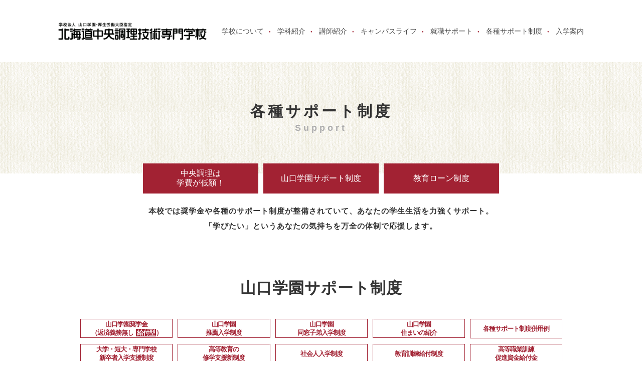

--- FILE ---
content_type: text/html
request_url: http://www.yamaguchigakuen.ac.jp/support/
body_size: 58227
content:
<!DOCTYPE html>
<html lang="ja">
<head>
    <!-- Google Tag Manager -->
<script>(function(w,d,s,l,i){w[l]=w[l]||[];w[l].push({'gtm.start':
new Date().getTime(),event:'gtm.js'});var f=d.getElementsByTagName(s)[0],
j=d.createElement(s),dl=l!='dataLayer'?'&l='+l:'';j.async=true;j.src=
'https://www.googletagmanager.com/gtm.js?id='+i+dl;f.parentNode.insertBefore(j,f);
})(window,document,'script','dataLayer','GTM-PVK37ZG');</script>
    <!-- End Google Tag Manager -->
<meta charset="UTF-8">
<meta http-equiv="Content-Type" content="text/html; charset=utf-8">
<title>各種サポート制度｜北海道中央調理技術専門学校</title>
<meta http-equiv="content-style-type" content="text/css">
<meta http-equiv="content-script-type" content="text/javascript">
<meta http-equiv="X-UA-Compatible" content="IE=edge,chrome=1">
<meta name="description" content="">
<meta name="keywords" content="">

<link href="/css/default.css" rel="stylesheet">
<link href="/css/base.css" rel="stylesheet">
<link href="/css/responsive.css" rel="stylesheet">

<!--[if lt IE 8]>
<script type="text/javascript src="//ie7-js.googlecode.com/svn/version/2.1(beta4)/IE8.js"></script>
<![endif]-->
<!--[if lt IE 9]>
<script src="/js/html5shiv.js"></script>
<![endif]-->


<link href="/css/style.css" rel="stylesheet" type="text/css" media="all">
<link href="/css/support.css" rel="stylesheet" type="text/css" media="all">





</head>


<body id="support">
    <div id="base">
    <header id="header">
        <div class="header_inner">
            <h1 class="logo"><a href="/"><img src="/img/logo.png" alt="学校法人　山口学園・厚生労働大臣指定　北海道中央調理技術専門学校" width="296"></a></h1>
            <nav class="gnav pc">
                <ol>
                    <li>
                        <a href="http://www.yamaguchigakuen.ac.jp/about/">学校について</a>
                        <ul>
                            <li><a href="http://www.yamaguchigakuen.ac.jp/about/#aisatsu">ご挨拶</a></li>
                            <li><a href="http://www.yamaguchigakuen.ac.jp/about/#shisetsu">施設紹介</a></li>
                            <li><a href="http://www.yamaguchigakuen.ac.jp/about/#syozaichi">所在地</a></li>
                            <li><a href="http://www.yamaguchigakuen.ac.jp/about/#tokusyoku">当校の特徴・特色</a></li>
                            <li><a href="http://www.yamaguchigakuen.ac.jp/basic/">基本教育</a></li>
                            <li><a href="http://www.yamaguchigakuen.ac.jp/hokkaido/">北海道を<br class="pc" style="display:inline;">おいしくしよう</a></li>
                        </ul>
                    </li>
                    <li>
                        <a href="http://www.yamaguchigakuen.ac.jp/course/">学科紹介</a>
                        <ul>
                            <li><a href="http://www.yamaguchigakuen.ac.jp/course/#tech">調理技術専攻科（2年制）</a></li>
                            <li><a href="http://www.yamaguchigakuen.ac.jp/course/#pro">調理師科<br class="pc" style="display:inline;">（1年制）</a></li>
                            <li><a href="http://www.yamaguchigakuen.ac.jp/course/#lesson">主な授業内容</a></li>
                            <li><a href="http://www.yamaguchigakuen.ac.jp/course/#seminar">特別セミナー</a></li>
                        </ul>
                    </li>
                    <li>
                        <a href="http://www.yamaguchigakuen.ac.jp/teachers/">講師紹介</a>
                    </li>
                    <li>
                        <a href="http://www.yamaguchigakuen.ac.jp/campus/">キャンパスライフ</a>
                        <ul>
                            <li><a href="http://www.yamaguchigakuen.ac.jp/campus/#sportslink">スポーツの日</a></li>
                            <!--<li><a href="http://www.yamaguchigakuen.ac.jp/campus/#bowling">ボウリング大会</a></li>
                            <li><a href="http://www.yamaguchigakuen.ac.jp/campus/#club">サークル活動</a></li>-->
                            <li><a href="http://www.yamaguchigakuen.ac.jp/training/">研修旅行</a></li>
                            <li><a href="http://www.yamaguchigakuen.ac.jp/campus/#callink">年間スケジュール</a></li>
                        </ul>
                    </li>
                    <li>
                        <a href="http://www.yamaguchigakuen.ac.jp/employment/">就職サポート</a>
                        <ul>
                            <li><a href="http://www.yamaguchigakuen.ac.jp/employment/#c1">就職サポート</a></li>
                            <li><a href="http://www.yamaguchigakuen.ac.jp/employment/#c2">OB・OG紹介</a></li>
                            <li><a href="http://www.yamaguchigakuen.ac.jp/report/">アルバイト<br class="pc" style="display:inline;">紹介レポート</a></li>
                        </ul>
                    </li>
                    <li>
                        <a href="http://www.yamaguchigakuen.ac.jp/support/">各種サポート制度</a>
                        <ul>
                            <li><a href="http://www.yamaguchigakuen.ac.jp/tuition/">中央調理は北海道で1番学費が低額！</a></li>
                            <li><a href="http://www.yamaguchigakuen.ac.jp/support/#original">山口学園<br class="pc" style="display:inline;">サポート制度</a></li>
                            <li><a href="http://www.yamaguchigakuen.ac.jp/support/#loan">教育ローン制度</a></li>
                        </ul>
                    </li>
                    <li>
                        <a href="http://www.yamaguchigakuen.ac.jp/entrance/">入学案内</a>
                        <ul>
                            <li><a href="http://www.yamaguchigakuen.ac.jp/entrance/#gaiyou">入学手続</li>
                            <li><a href="http://www.yamaguchigakuen.ac.jp/entrance/#youkou">募集要項</a></li>
                            <li><a href="http://www.yamaguchigakuen.ac.jp/entrance/#hiyou">入学費用</a></li>
                        </ul>
                    </li>
                </ol>
            </nav>
            <div class="navToggle"><span></span><span></span><span></span><span>menu</span></div>
            <!-- /.header_inner -->
        </div>
        <!-- /#header -->
    </header>
    <nav class="gnav sp">
        <ol>
            <li><a href="http://www.yamaguchigakuen.ac.jp/about/">学校について</a></li>
            <li><a href="http://www.yamaguchigakuen.ac.jp/course/">学科紹介</a></li>
            <li><a href="http://www.yamaguchigakuen.ac.jp/teachers/">講師紹介</a></li>
            <li><a href="http://www.yamaguchigakuen.ac.jp/campus/">キャンパスライフ</a></li>
            <li><a href="http://www.yamaguchigakuen.ac.jp/employment/">就職サポート</a></li>
            <li><a href="http://www.yamaguchigakuen.ac.jp/support/">各種サポート制度</a></li>
            <li><a href="http://www.yamaguchigakuen.ac.jp/entrance/">入学案内</a></li>
        </ol>
    </nav>
    <main id="contents">
        <header class="contents_header">
            <div class="wrap">
                <h2>各種サポート制度</h2>
                <p>Support</p>
            </div>
            <!-- /.contents_header -->
        </header>
        <aside class="container">
            <ul class="inner">
                <li class="line2 three"><a href="../tuition/">中央調理は<br>学費が低額！</a></li>
                <li class="line1 two"><a href="#original">山口学園<br class="sp">サポート制度</a></li>
                <li class="line1"><a href="#loan">教育ローン制度</a></li>
            </ul>
        </aside><!-- /aside.container -->
        <section id="top" class="container inner">
            <h3>本校では奨学金や各種のサポート制度が整備されていて、あなたの学生生活を力強くサポート。<br>
                「学びたい」というあなたの気持ちを万全の体制で応援します。</h3>
        </section><!-- /section #top .container inner -->

        <a id="original" class="target"></a>
        <section class="original container main inner">
            <h3>山口学園サポート制度</h3>

            <ul class="a_link01">
                <li><a href="#a01">山口学園奨学金<br>（返済義務無し<span>給付型</span>）</a></li>
                <li><a href="#a02">山口学園<br>推薦入学制度</a></li>
                <li><a href="#a04">山口学園<br>同窓子弟入学制度</a></li>
                <li><a href="#a05">山口学園<br>住まいの紹介</a></li>
                <li class="row1"><a href="#model">各種サポート制度併用例</a></li>
                <li class="sp"><a href="#a07">大学・短大・専門学校<br>新卒者入学支援制度</a></li>
                <li class="sp"><a href="#a13">高等教育の<br>修学支援新制度</a></li>
                <li class="row1 sp"><a href="#a06">社会人入学制度</a></li>
                <li class="row1 sp"><a href="#a12">教育訓練給付制度</a></li>
                <li class="sp"><a href="#a14">高等職業訓練<br>促進資金給付金</a></li>
            </ul>
            <ul class="a_link02 pc">
                <li><a href="#a07">大学・短大・専門学校<br>新卒者入学支援制度</a></li>
                <li><a href="#a13">高等教育の<br>修学支援新制度</a></li>
                <li class="row1"><a href="#a06">社会人入学制度</a></li>
                <li class="row1"><a href="#a12">教育訓練給付制度</a></li>
                <li><a href="#a14">高等職業訓練<br>促進資金給付金</a></li>
            </ul>

            <a id="a01" class="target"></a>
            <div class="box_inner a01">
                <h4>山口学園奨学金<br class="sp">（返済義務無し<span>給付型</span>）</h4>
                <div class="innerBox">
                    <dl class="imgbox">
                        <dt>
                            <p><img src="../img/support/img01.png"></p>
                        </dt>
                        <dd>
                            <p>
                                最大で1年分の学費の約半額に相当する50万円の奨学金を返済義務無しで給付します。<br>
                                2年次進級時にあらためてチャレンジすることができますので、<br>
                                2年間にわたって経済的な負担を軽減することもできます。
                            </p>
                            <p><span class="tit">●</span>判定ランク</p>
                            <p class="txt"><span class="red">S判定奨学生</span> <span class="arrow">&gt;</span> <span class="red"><span class="price01">500,000</span>円</span><br>
                                <span class="red">A判定奨学生</span> <span class="arrow">&gt;</span> <span class="red"><span class="price02">300,000</span>円</span><br>
                            </p>
                            <p>B判定奨学生 &gt; 250,000円<br>
                                C判定奨学生 &gt; 200,000円<br>
                                D判定奨学生 &gt; 150,000円<br>
                                E判定奨学生 &gt; 100,000円<br>
                                F判定奨学生 &gt; 50,000円
                            </p>
                        </dd>
                    </dl>
                    <p>
                        推薦入学で、本学園に出願し、書類等の選考にて合格した後、奨学生試験（調理一般に関連した筆記試験、面接）を受験していただきます。その結果、<span>7段階いずれかの判定に該当すれば</span>上記の通り奨学金を支給いたします。<br>
                        調理技術専攻科（2年制課程）は、進級時にも再チャレンジできます。条件は本校1年次の成績・出席率等によります。
                    </p>
                    <dl>
                        <dt>出願基準</dt>
                        <dd>高等学校卒業見込みで推薦入学者（専願）</dd>
                        <dt>提出書類</dt>
                        <dd>奨学生試験申込書（願書裏面の受験希望欄にチェックがあり、上記基準を満たしている方のみ郵送いたします）</dd>
                        <dt>受付期間</dt>
                        <dd class="red"><span>10月1日から12月31日まで</span></dd>
                        <dt>試験会場</dt>
                        <dd>札幌本校</dd>
                        <dt>試験日</dt>
                        <dd>3月下旬予定（別途通知）</dd>
                        <dt>奨学金支給額</dt>
                        <dd>下記の表参照</dd>
                    </dl>
                    <table class="pc_table">
                        <tr>
                            <th>S判定奨学生</th>
                            <th>A判定奨学生</th>
                            <th>B判定奨学生</th>
                            <th>C判定奨学生</th>
                            <th>D判定奨学生</th>
                            <th>E判定奨学生</th>
                            <th>F判定奨学生</th>
                        </tr>
                        <tr>
                            <td>500,000円</td>
                            <td>300,000円</td>
                            <td>250,000円</td>
                            <td>200,000円</td>
                            <td>150,000円</td>
                            <td>100,000円</td>
                            <td>50,000円</td>
                        </tr>
                    </table>
                    <table class="rank_table sp_table">
                        <tbody>
                            <tr>
                                <th>S判定奨学生</th>
                                <td>500,000円</td>
                            </tr>
                            <tr>
                                <th>A判定奨学生</th>
                                <td>300,000円</td>
                            </tr>
                            <tr>
                                <th>B判定奨学生</th>
                                <td>250,000円</td>
                            </tr>
                            <tr>
                                <th>C判定奨学生</th>
                                <td>200,000円</td>
                            </tr>
                            <tr>
                                <th>D判定奨学生</th>
                                <td>150,000円</td>
                            </tr>
                            <tr>
                                <th>E判定奨学生</th>
                                <td>100,000円</td>
                            </tr>
                            <tr>
                                <th>F判定奨学生</th>
                                <td>50,000円</td>
                            </tr>
                        </tbody>
                    </table>
                </div><!-- /innerBox -->
            </div><!-- /box_inner -->

            <a id="a02" class="target"></a>
            <div class="a02 box_inner">
                <h4>山口学園推薦入学制度</h4>
                <div class="innerBox">
                    <h5>入学金5万円減免<em> 及び </em><br class="sp">山口学園奨学生受験資格付与</h5>
                    <p>
                        高等学校卒業見込みで、在籍高校の学校長から推薦を受けられる者<br>
                        ※修学支援新制度との併用は不可となります。
                    </p>
                </div>
            </div><!-- /.row -->

            <a id="a04" class="target"></a>
            <div class="box_inner a04">
                <h4>同窓子弟入学制度</h4>
                <div class="innerBox">
                    <h5><span>＜山口学園同窓子弟制度＞</span>納入金10万円免除</h5>
                    <p>
                        親または兄弟、姉妹が本学園の卒業生または在学生の場合。<br>
                    </p>
                </div><!-- /.innerBox -->
            </div><!-- /.box_inner -->

            <a id="a05" class="target"></a>
            <div class="box_inner a05">
                <h4>山口学園住まいの紹介</h4>
                <div class="innerBox sumaino_shokai_wrap">
                    <div class="sumaino_shokai_text">
                        <h5>住まいの紹介から引越しまでを<br class="sp">しっかりサポート！</h5>
                        <p>
                            <span class="red">＜住まいの紹介＞</span><br>
                            アパートや下宿など<span class="bold red">仲介料手数料無料</span>で、紹介させていただく制度で、本校入学生であれば、<br>
                            だれでもご利用いただけます。また、『単身引越しサービス』も<span class="bold">格安にてご利用</span>いただけます！<br>（入学者限定）
                        </p>
                    </div>
                    <p class="sumaino_shokai_bnr">
                        <a href="../img/support/taishougyousya_ichiran.pdf " target="_blank"><img src="../img/support/taishougyousya_bnr.png" alt="住まいの紹介制度対象業者一覧"></a>
                    </p>
                    <!--<p><span class="red">＜助成金給付制度＞</span><br>
					高等学校卒業見込みで本学園に合格し、住まいの紹介制度で契約された方。</p>
				<h5>【助成金給付額】</h5>
				<ul id="support_price">
					<li>道内<span>30,000円</span></li>
					<li>道外<span>50,000円</span></li>
				</ul>-->
                </div><!-- /.innerBox -->
            </div><!-- /.box_inner -->

            <div class="box_inner" id="model">
                <h4>最大サポート制度併用例（高校生の場合）</h4>
                <div class="innerBox">
                    <p class="pc"><img src="../img/support/model.png" alt="おトクなモデルケース"></p>
                    <p class="sp"><img src="../img/support/model_sp.png" alt="おトクなモデルケース"></p>
                </div><!-- /innerBox -->
            </div><!-- /box_inner -->

            <a id="a07" class="target"></a>
            <div class="box_inner a07">
                <h4>大学・短大・専門学校<br class="sp">新卒者入学支援制度</h4>
                <div class="innerBox">
                    <p>山口学園では、大学・短大（大学院含む）または、調理師養成施設以外の専門学校（専修学校）を卒業見込みの方を対象に、進学を支援する制度がございます。<br>
                        「大学で学んだことを生かし、調理師として社会に貢献したい！」「他分野で資格を取得したが、調理師の国家資格も取得したい！」など、進学を検討されている方は、是非ご検討下さい。</p>
                    <h5><span>＜納入金の減免＞</span>50,000円減免</h5>
                    <div>
                        <h6>大学・短大・専門学校新卒者入学支援制度の該当条件</h6>
                        <ul>
                            <li>1. 大学・短大（大学院含む）卒業見込みの方</li>
                            <li>2. 調理師養成施設以外の専門学校（専修学校）を卒業見込みの方</li>
                        </ul>
                    </div>
                </div><!-- /.innerBox -->
            </div><!-- /.box_inner #a07 -->

            <a id="a13" class="target"></a>
            <div class="box_inner a13">
                <h4>高等教育の修学支援新制度</h4>
                <div class="innerBox">
                    <p>授業料等が減免となるほか、日本学生支援機構の給付型奨学金を受けられる国による制度です。<br>本校は「高等教育の修学支援新制度」対象校として文部科学省より認定されております。</p>
                    <p>■<span class="bold">本校の入学金・授業料の減免額：</span><br class="sp">入学金：最大120,000円　授業料：最大570,000円<br>
                        ■<span class="bold">日本学生支援機構 給付型奨学金：</span>月額最大75,800円<br>
                        ■<span class="bold">対象</span>　住民税非課税世帯・準ずる世帯の学生・多子世帯<br><small>※詳細は文部科学省の<a href="https://www.mext.go.jp/kyufu/" target="_blank"><span class="red txtdeco_under">特設サイト(https://www.mext.go.jp/kyufu/)
                                </span></a>をご覧ください。</small></p>
                </div><!-- /.innerBox -->
            </div><!-- /.box_inner -->

            <a id="a06" class="target"></a>
            <div class="box_inner a06">
                <h4>社会人入学制度</h4>
                <div class="innerBox">
                    <p>本校では社会人で勉学意欲がありながら経済的理由で進学を迷っている方、または転職や将来独立を目指す方の為に社会人入学制度を設けております。<br>
                        ※本制度は社会人（既卒者）のみの特別なクラスを設けているわけではなく、経済面で優遇される制度です。</p>
                    <div>
                        <h5>☆優遇内容☆</h5>
                        <h6>＜納入金減免＞</h6>
                        <p><span id="price"><em>100,000円</em></p>
                    </div>
                    <div>
                        <h6>社会人入学制度の該当条件</h6>
                        <ul>
                            <li>1. 高等学校卒業以上（大検合格者、大学・短大卒業者含む）</li>
                            <li>2. 本校入学時、社会人経験1年以上の方</li>
                            <li>3. 教育訓練給付制度を利用しない方</li>
                            <li>4. その他、上記に該当しない場合も状況によっては検討させていただきます。</li>
                        </ul>
                        <p>※上記の社会人経験認定の基準：正社員、もしくは準社員・契約社員であること。</p>
                    </div>
                </div><!-- /.innerBox -->
            </div><!-- /.box_inner #a06 -->

            <a id="a12" class="target"></a>
            <div class="box_inner a12">
                <h4>教育訓練給付制度</h4>
                <div class="innerBox">
                    <p>本校は｢専門実践教育訓練給付｣の対象校となり、一定の条件を満たす方が申請した場合、本人が支払った教育訓練経費の一定の割合学が給付金としてハローワーク（厚生労働省）から支給されることになりました。転職先として調理業界に就職を希望されている皆様に是非、この制度を活用し、調理師免許（国家資格）を取得して、食の世界への進出を目指して頂きたいと思います。制度および学校の説明、学校見学等は、随時受け付けていますので、お気軽にご連絡ください。<br>
                        ※詳細はお近くのハローワークにお問い合わせ下さい。</p>
                    <div>
                        <h5>＜ケース1＞</h5>
                        <ul class="kunren_price">
                            <!--<li>社会人入学制度<span>100,000円</span><br>【入学時に納入学費から減免します。】</li>
                            <li class="plus"><span>+</span></li>-->
                            <li>専門実践教育訓練給付<span>560,000円</span><br>【卒業後に各自でハローワークで受給】</li>
                        </ul>
                        <p><span>適用条件：</span>雇用保険被保険者であった期間が2年以上で、調理師科を卒業後1年以内に就職した方。（※今回の受給が初めての場合）</p>
                        <p class="price">学費総額<em>1,080,000円 －</em> 軽減額<em>560,000円 ＝</em> 自己負担額<em>520,000円</em></p>
                    </div>
                    <div>
                        <h5>＜ケース2＞</h5>
                        <ul class="kunren_price">
                            <!--<li>社会人入学制度<span>100,000円</span><br>【入学時に納入学費から減免します。】</li>
                            <li class="plus"><span>+</span></li>-->
                            <li>専門実践教育訓練給付<span>400,000円</span><br>【卒業後に各自でハローワークで受給】</li>
                        </ul>
                        <p><span>適用条件：</span>雇用保険被保険者であった期間が2年以上で、調理師科を卒業した方。（※今回の受給が初めての場合）</p>
                        <p class="price">学費総額<em>1,080,000円 －</em> 軽減額<em>400,000円 ＝</em> 自己負担額<em>680,000円</em></p>
                    </div>
                </div><!-- /.innerBox -->
            </div><!-- /.box_inner #a12 -->

            <a id="a14" class="target"></a>
            <div class="box_inner a14">
                <h4>高等職業訓練促進資金給付金</h4>
                <div class="innerBox">
                    <p>ひとり親世帯の親の就業（資格取得）を促進する自治体の制度です。</p>
                    <p>＜お問い合せ先＞<br>札幌市在住の方：各区保険センター（健康・子ども課）<br>
                        札幌市以外の道内在住の方：北海道総合振興局及び振興局の各社会福祉課、各市福祉事務所</p>
                </div><!-- /.innerBox -->
            </div><!-- /.box_inner -->

            <p class="caution_tit"><b>各種制度に関する注意事項</b></p>
            <ul>
                <li class="red">上記の各種制度は所定の日時までに学費を全納されていることが原則です。</li>
                <li>各種制度の中には、併用できるものと、できないものがございますので、ご確認の上申請してください。</li>
                <li>各種制度により給付された金額については、原則的に返済する必要はありません。ただし、下記に該当する者は全額返済するものとします。</li>
            </ul>
            <ol>
                <li>学則違反により停学、退学、除籍等の処分を受けた者。</li>
                <li>本人の意志により退学、休学する者</li>
                <li>定期試験・出席率等の著しく不良の者</li>
                <li>著しく素行不良の者</li>
                <li>この他学校長が判断した者</li>
            </ol>

        </section><!-- #original -->

        <a id="loan" class="target"></a>
        <section class="loan container main inner">
            <h3>教育ローン制度</h3>
            <ul class="a_link03">
                <li><a href="#a08">日本学生支援機構<br>（JASSO）</a></li>
                <li><a href="#a09">母子父子寡婦<br>（福祉資金貸付制度）</a></li>
                <li><a href="#a10">国の教育ローン<br>（株）日本政策金融公庫</a></li>
                <li><a href="#a11">北海道社会福祉協議会<br>就学資金貸付制度</a></li>
                <li><a href="#orico">オリコ学費<br>サポートプラン</a></li>
            </ul>
            <div class="box_inner" id="a08">
                <h4>日本学生支援機構（JASSO）<br class="sp"><span>毎月貸与で返済は卒業後！給付型なら返済不要</span></h4>
                <div class="innerBox">
                    <dl class="imgbox mb30">
                        <dt><img src="../img/support/img04.png"></dt>
                        <dd>
                            <p>
                                返還の必要のない奨学金です。高等学校長の推薦を受けた方（人物、健康、学力、家計等の基準があります）で住民税非課税世帯または社会的養護を必要とする方向けです。給付金額は家計や通学形態により異なりますが、月額最高75,800円です。お申し込みは進学予定の前年に在籍している学校を通じて行います。
                            </p>
                        </dd>
                    </dl><!-- /.imgbox -->
                    <dl class="imgbox">
                        <dt><img src="../img/support/img03.png"></dt>
                        <dd>
                            <p>
                                日本学生支援機構の奨学金には、無利子の第一種と有利子の第二種があります。<br>
                                有利子でも低金利ですので利用しやすい上、卒業してから7ヶ月後の返還開始は、本人が就職後余裕を持って返還できます。<br>
                                申し込み方法には高校在学時（本校入学前）に申し込む「予約採用」と、本校入学後に申し込む「在学採用」があります。<br>
                                「予約採用」は、進学を確定していない段階でも大丈夫です。<br>
                                高校3年生の4・5月頃に、在籍する学校で申し込むことができ、結果的に進学しなかったとしても解約は簡単で違約金等もないので、申し込んでおくと便利です。
                            </p>
                        </dd>
                    </dl><!-- /.imgbox -->
                    <p class="loan_tit"><span>●</span>貸与型奨学金の種別</p>
                    <table class="scholarship">
                        <thead>
                            <tr>
                                <th>&nbsp;</th>
                                <th>第一種奨学金</th>
                                <th>第二種奨学金</th>
                            </tr>
                        </thead>
                        <tbody>
                            <tr>
                                <th>利息</th>
                                <td>無利息</td>
                                <td>利息あり（年利率3.0%が上限）</td>
                            </tr>
                            <tr>
                                <th>学力基準</th>
                                <td><span class="red bold">学習成績3.5以上（予約採用）</span><br>※在学採用の場合は3.2以上</td>
                                <td><span class="red bold">学習成績が平均水準以上</span></td>
                            </tr>
                            <tr>
                                <th>家計基準</th>
                                <td colspan="2">世帯の人数・事情によって異なります。詳細はお問い合わせください。</td>
                            </tr>
                            <tr>
                                <th>貸与額</th>
                                <td class="txt">
                                    自宅通学…月額最高<em>53,000</em>円<br>
                                    ※40,000円、30,000円、20,000円も<br>　選択可能<br>
                                    自宅外通学…月額最高<em>60,000円</em><br>
                                    ※50,000円、40,000円、30,000円、<br>　20,000円も選択可能
                                </td>
                                <td class="txt">
                                    月額20,000円〜120,000円（10,000円刻み）で選択可能
                                </td>
                            </tr>
                        </tbody>
                    </table><!-- /.scholarship -->
                    <ul class="contact">
                        <li><img src="../img/support/contact.png" alt=""></li>
                        <li>日本学生支援機構<br class="pc">（奨学金相談センター）</li>
                        <li class="tel">0570-666-301<br class="sp"><small>（ナビダイヤル）</small></li>
                    </ul>
                    <p class="loan_tit"><span>●</span>あわせて利用できる制度</p>
                    <div class="total">
                        <dl>
                            <dt><span>入学時特別増額貸与奨学金</span>（一時金）</dt>
                            <dd>毎月の奨学金とは別に、入学時にまとまった奨学金の貸与が可能です。10万円、20万円、30万円、40万円、50万円から選択できます。ただし、日本政策金融公庫の「国の教育ローン」が不採用となった方などが対象です。</dd>
                        </dl>
                        <dl>
                            <dt><span>機関保証制度</span>（保証人代行）</dt>
                            <dd>奨学金の利用には通常の場合、保証人が必要ですが、保証料を支払うことで日本国際教育支援協会（保証機関）から連帯保証を受けられます。<br>
                                ※入学時特別増額貸与奨学金・機関保証制度は、いずれも有利子です。</dd>
                        </dl>
                    </div><!-- /.total -->

                    <div class="example">
                        <p class="tit">お申し込みについて</p>
                        <p>
                            <span class="red bold">予算採用方式をおすすめします。</span><br>
                            詳細は進学予定の前年に在籍している学校（例えば、高校）に問い合わせて下さい。
                        </p>
                        <p class="flow_tit">奨学金支給の流れ</p>
                        <table class="flow">
                            <tr>
                                <td class="txt01">高等学校で<br>4〜12月に募集</td>
                                <td class="arrow">&#x25B6;</td>
                                <td class="txt02">高等学校に<br>申し込み</td>
                                <td class="arrow">&#x25B6;</td>
                                <td>出願</td>
                                <td class="arrow">&#x25B6;</td>
                                <td class="txt02">奨学金予定<br>採用内定</td>
                                <td class="arrow">&#x25B6;</td>
                                <td>本学園入学</td>
                                <td class="arrow">&#x25B6;</td>
                                <td>奨学金支給</td>
                            </tr>
                        </table><!-- /.flow -->
                        <p class="note">高校により申し込み時期が異なります。</p>
                        <p>
                            ■進学前の申し込み（予約採用方式）<br>
                            　お申し込みは進学予定の前年に在籍している学校を通じて行います。<br>
                            ■進学後の申し込み<br>
                            　お申し込みは本学園を通して春に行いますが、定員審査がございますので必ず該当するという保証はございません。
                        </p>
                    </div>
                    <div class="example">
                        <p class="tit">日本学生支援機構活用制度（学費分割支払制度）<small>※調理技術専攻科、調理師科どちらも利用可能です</small></p>
                        <p>
                            ■<span class="bold">手続きに必要な書類</span><br>
                            　1）分納願い（分納を申請した場合、後日送付）〜保証人の印鑑証明添付<br>
                            　2）日本学生支援機構の「奨学生採用候補者決定通知書」の写し<br>
                            　3）預金講座振替依頼書（後日送付）
                        </p>
                        <p>■<span class="bold">日本学生支援機構（JASSO）を利用した授業料分納方法（納付例：調理技術専攻科＜2年制課程＞の場合）</span></p>
                        <table>
                            <tr>
                                <td>納入金　￥1,080,000（調理技術専攻科1年時学生の場合）</td>
                            </tr>
                            <tr>
                                <td>
                                    <dl>
                                        <dt>
                                            1.　入学手続き時に<br>
                                            　　　¥120,000<br>
                                            2.　初回奨学金振替額（5月 4・5月2ヶ月分）<br>
                                            　　　¥260,000
                                        </dt>
                                        <dd>
                                            3.　2回目以降振替（6月〜12月）<br>
                                            　　　¥100,000×7回<br>
                                        </dd>
                                    </dl>
                                </td>
                            </tr>
                        </table>
                        <table>
                            <tr>
                                <td>納入金　¥900,000（調理技術専攻科2年次学生の場合）</td>
                            </tr>
                            <tr>
                                <td>
                                    <dl>
                                        1.　1月〜9月<br>
                                        　　　¥100,000×9回
                                    </dl>
                                </td>
                            </tr>
                        </table>
                    </div><!-- /.example -->
                    <p class="mt30">
                        ■<span class="bold">日本学生支援機構（JASSO）連絡先</span><br>
                        　ホームページアドレス　http://www.jasso.go.jp/<br>
                        　本部／〒162-8412<br class="sp">　東京都新宿区市谷本村町10-7<br class="sp">　TEL 03-3269-4261
                    </p>
                </div><!-- /.innerBox -->
            </div><!-- /.box_inner -->

            <a id="a09" class="target"></a>
            <div class="box_inner a09">
                <h4>母子父子寡婦福祉資金貸付制度</h4>
                <div class="innerBox">
                    <p>自治体がひとり親家庭（母子家庭・父子家庭）と寡婦の経済的自立を支援する為、お子さんの修学資金など全部で12種類の資金を無利子又は低利でお貸しする制度です。貸付金の限度額、連帯保証人の要否、利率等、詳しい貸付条件については、本校にお問い合わせ下さい。<br>
                        ※日本学生支援機構の第一種奨学金とほぼ同等の制度です。
                    </p>
                </div>
            </div>

            <a id="a10" class="target"></a>
            <div class="box_inner a10">
                <h4>国の教育ローン<br class="sp">「（株）日本政策金融公庫（旧国民金融公庫）」</h4>
                <div class="innerBox">
                    <p class="mb20">
                        <span class="red bold">※基準利率は変動有、詳細は下記にてご相談下さい。</span>
                    </p>
                    <p>
                        ■<span class="bold">融資金額</span>／学生・生徒1人につき350万円以内<br>
                        ■<span class="bold">返済期間</span>／15年以内<br>
                        ■<span class="bold">据置期間</span>／在学期間内は、利息のみのご返済とする事ができます。<br>
                        　　　　　　※元金据置期間は返済期間に含まれます。<br>
                        ■<span class="bold">利用いただける方</span><br>
                        　年間収入が給与所得者は990万円（事業所得者は770万円）以内の保護者の方（お子さまの人数により金額変更あり）<br>
                        　※ご親族または本人でもご利用いただける場合がございますので、詳しくは直接お問い合わせください。<br>
                        ■<span class="bold">返済方法例</span>（固定年利1.78%の場合）<br class="sp"><br>
                        　100万円借りた場合
                    </p>
                    <div class="table">
                        <p><span>●</span>毎月元利均等返済の場合</p>
                        <table>
                            <tr>
                                <td>ご返済期間</td>
                                <td>毎月のご返済額</td>
                                <td>元金を据置（利息のみ返済）する場合の<br>毎月の返済額</td>
                            </tr>
                            <tr>
                                <td>5年（59回払）</td>
                                <td>17,800円</td>
                                <td rowspan="2">1,500円</td>
                            </tr>
                            <tr>
                                <td>10年（119回払）</td>
                                <td>9,200円</td>
                            </tr>
                        </table>
                    </div><!-- /.table -->
                    <div class="table">
                        <p><span>●</span>ご返済総額（毎月元利均等返済、据置なしの場合）</p>
                        <table>
                            <tr>
                                <td>ご返済期間</td>
                                <td>ご返済総額</td>
                            </tr>
                            <tr>
                                <td>5年（59回払）</td>
                                <td>1,045,200円</td>
                            </tr>
                            <tr>
                                <td>10年（119回払）</td>
                                <td>1,091,600円</td>
                            </tr>
                        </table>
                    </div><!-- /.table -->
                    <div class="table">
                        <p><span>●</span>保証料の目安（ご融資額100万円あたり）</p>
                        <table>
                            <tr>
                                <td rowspan="2">ご返済期間</td>
                                <td colspan="3">保証料総額（交通遺児課程または母子家庭の方の保証料総額）</td>
                            </tr>
                            <tr class="bg">
                                <td>元金据置期間なし</td>
                                <td>元金据置期間2年</td>
                                <td>元金据置期間4年</td>
                            </tr>
                            <tr>
                                <td>5年</td>
                                <td>18,182円<br>（12,121円）</td>
                                <td>30,334円<br>（20,222円）</td>
                                <td>45,371円<br>（30,247円）</td>
                            </tr>
                            <tr>
                                <td>10年 </td>
                                <td>35,985円<br>（23,990円）</td>
                                <td>51,795円<br>（34,530円）</td>
                                <td>70,523円<br>（47,015円）</td>
                            </tr>
                        </table>
                    </div><!-- /.table -->
                    <p>
                        ■<span class="bold">その他</span><br>
                        ・お申し込みは1年中いつでも承っています。入学時の費用は合格発表前にお申し込みできます。<br>
                        ・「国の教育ローン」は学生・生徒1人につき350万円までとなっておりますので、兄弟が既にご利用している場合でも重複してご利用いただけます。<br>
                        ・「国の教育ローン」は国民金融公庫の全店舗のほか、最寄の銀行、信用金庫、信用組合、労働金庫、農協、漁協でもお取り扱いしています。<br>
                        ・「国の教育ローン」には上記の他にも「郵貯貸付」、「年金教育貸付」があります。詳しくは、お近くの郵便局または年金福祉協会にご相談下さい。<br>
                        ■<span class="bold">（株）日本政策金融公庫（旧国民金融公庫）連絡先</span><br>
                        詳細は最寄りの支店にお問い合わせください。<br>
                        ホームページアドレス <a href="https://www.jfc.go.jp/" target="_blank">https://www.jfc.go.jp/</a>
                    </p>
                    <p class="shop_tit"><span>●</span>北海道</p>
                    <ul class="shop">
                        <li>
                            <dl>
                                <dt>札幌支店</dt>
                                <dd>
                                    011-231-9131<br>
                                    060-0001<br>
                                    札幌市中央区北1条西2丁目2-2<br>
                                    北海道経済センタービル
                                </dd>
                            </dl>
                        </li>
                        <li>
                            <dl>
                                <dt>札幌北支店</dt>
                                <dd>
                                    011-726-4221<br>
                                    060-0807<br>
                                    札幌市北区北7条西4−5−1<br>
                                    伊藤110ビル
                                </dd>
                            </dl>
                        </li>
                        <li>
                            <dl>
                                <dt>旭川支店</dt>
                                <dd>
                                    0166-23-5241<br>
                                    070-0034<br>
                                    旭川市4条通9丁目1704-12<br>
                                    朝日生命旭川ビル
                                </dd>
                            </dl>
                        </li>
                        <li>
                            <dl>
                                <dt>函館支店</dt>
                                <dd>
                                    0138-23-8291<br>
                                    040-0065<br>
                                    函館市豊川町20-9
                                </dd>
                            </dl>
                        </li>
                        <li>
                            <dl>
                                <dt>帯広支店</dt>
                                <dd>
                                    0155-24-3525<br>
                                    080-0010<br>
                                    帯広市大通南9-4<br>
                                    帯広大通りビル
                                </dd>
                            </dl>
                        </li>
                        <li>
                            <dl>
                                <dt>釧路支店</dt>
                                <dd>
                                    0154-43-3330<br>
                                    085-0847<br>
                                    釧路市大町1-1-1<br>
                                    道東経済センタービル
                                </dd>
                            </dl>
                        </li>
                        <li>
                            <dl>
                                <dt>北見支店</dt>
                                <dd>
                                    0157-24-4115<br>
                                    090-0036<br>
                                    北見市幸町1-2-22
                                </dd>
                            </dl>
                        </li>
                        <li>
                            <dl>
                                <dt>室蘭支店</dt>
                                <dd>
                                    0143-44-1731<br>
                                    050-0083<br>
                                    室蘭市東町2-9-8
                                </dd>
                            </dl>
                        </li>
                        <li id="last">
                            <dl>
                                <dt>小樽支店</dt>
                                <dd>
                                    0134-23-1167<br>
                                    047-0032<br>
                                    小樽市稲穂2-1-3
                                </dd>
                            </dl>
                        </li>
                    </ul><!-- /.shop -->
                </div><!-- /.innerBox -->
            </div><!-- /.box_inner -->

            <a id="a11" class="target"></a>
            <div class="box_inner a11">
                <h4>北海道社会福祉協議会<br class="sp">就学資金貸付制度</h4>
                <div class="innerBox">
                    <p>
                        1）貸付対象者／修学費用について、他の貸付制度が利用できない方で世帯収入が一定基準に満たない方等<br>
                        2）種類と目的／修学支度費：入学金や入学時に学校指定で購入する費用　教育支援費：授業料、納入書経費などの費用<br>
                        3）貸付限度額／（専修学校専門課程の場合）修学支度費：¥500,000以内　教育支援費：¥60,000以内（月額）<br>
                        ※変更の場合がありますので詳細はご確認ください。<br>
                        4）貸付方法／修学支度費：一括交付　教育支援費：分割交付（年2回）<br>
                        5）貸付利子／無利子<br>
                        ※返済方法や期間、申し込みに関しては下記にお問い合せ下さい。
                    </p>
                    <p>＜お問い合せ先＞お住まいの市町村社会福祉協議会又は、北海道社会福祉協議会　TEL 011-241-3976</p>
                </div><!-- /.innerBox -->
            </div><!-- /.box_inner -->

            <a id="orico" class="target"></a>
            <div class="box_inner a13">
                <h4>オリコ学費サポートプラン</h4>
                <h5>学費分納制度</h5>
                <div class="innerBox">
                    <p>
                        <span>●</span>インターネットにより仮受付（審査）が出来ます。<br>
                        <a href="http://www.orico.co.jp/gakuhi/" target="_blank">http://www.orico.co.jp/gakuhi/</a>
                    </p>
                    <p>
                        北海道中央調理技術専門学校とオリコ提携の「学費サポートプラン」は、入学金や授業料などの納付金を簡単な申し込み手続きでご利用いただける学費の分割納入制度です。<br>
                        1）原則として、保証人不要です。<br>
                        2）利用対象者　本学園に入学するご子弟の保護者・社会人学生で、オリコが承認した対象者に限ります。<br>
                        3）返済方法　通常返済方式・一部繰上げ方式・親子リレー方式・ステップアップ分割方式等があります。<br>
                        4）本学園出願時に入学願書のオリコ学費サポートプラン「利用する」欄に✓印を付けます。<br>
                        5）学費サポート制度を利用する方には、後日資料送付致します。
                    </p>
                    <table class="others">
                        <tr>
                            <th>その他教育ローン制度</th>
                            <td>
                                その他に銀行、信組、農協等の教育ローンもご利用できます。<br>
                                ■本校から合格通知書が到着してから各ローンの手続きをする事ができます。<br>
                                　ただし、入学する学生の保護者の年間収入等により、ローンが実行されない場合があります。
                            </td>
                        </tr>
                    </table><!-- /.others -->
                </div><!-- /.innerBox -->
            </div><!-- /.box_inner -->

        </section><!-- /#loan -->

    </main>
    		<div class="fixed_btm_nav">
		    <ul class="flex">
		        <li class="request"><a href="/request/"><span>資料請求</span></a></li>
		        <li class="trial"><a href="/trial/#date"><span>オープン<br>キャンパス</span></a></li>
		        <li class="consultation"><a href="https://www.instagram.com/chuo_chouri/" target="_blank"><span>Instagram</span></a></li>
		        <li class="twitter"><a href="https://x.com/ChouriChuo" target="_blank"><span>@ChouriChuo</span></a></li>
		    </ul>
		    <!-- /.fixed_btm_nav -->
		</div>
		<div id="footer_guide" class="for_foreigner">
		    <ol>
		        <li>
		            <dl>
		                <dt><strong>外国人の方へ<br class="pc">＜入学案内＞</strong></dt>
		            </dl>
		        </li>
		        <li>
		            <a href="/pdf/english.pdf">
		                <dl>
		                    <dt><small>English</small><strong>Enrolment Guide</strong></dt>
		                    <dd><img src="/img/icon_pdf.png"></dd>
		                </dl>
		            </a>
		        </li>
		        <li>
		            <a href="/pdf/chinese.pdf">
		                <dl>
		                    <dt><small>简体中文</small><strong>入学指南</strong></dt>
		                    <dd><img src="/img/icon_pdf.png"></dd>
		                </dl>
		            </a>
		        </li>
		        <li>
		            <a href="/pdf/korean.pdf">
		                <dl>
		                    <dt><small>한국어</small><strong>입학 안내</strong></dt>
		                    <dd><img src="/img/icon_pdf.png"></dd>
		                </dl>
		            </a>
		        </li>
		    </ol>
		    <!-- /.for_foreigner -->
		</div>
		<footer id="footer">
		    <div class="inner">
		        <div class="left pc">
		            <nav class="footer_nav">
		                <ol>
		                    <li><a href="/about/">学校について</a></li>
		                    <li><a href="/course/">学科紹介</a></li>
		                    <li><a href="/teachers/">講師紹介</a></li>
		                    <li><a href="/campus/">キャンパスライフ</a></li>
		                    <li><a href="/information/">情報公開</a></li>
		                </ol>
		                <ol>
		                    <li><a href="/employment/">就職サポート</a></li>
		                    <li><a href="/support/">各種サポート制度</a></li>
		                    <li><a href="/entrance/">入学案内</a></li>
		                    <li><a href="/news/">お知らせ</a></li>
		                </ol>
		            </nav>
		            <p class="uminohi"><a href="http://uminohi.jp/"><img src="/img/umitonihon.png" alt="海と日本" width="126"></a></p>
		            <!-- /.left -->
		        </div>
		        <div class="right">
		            <p class="logo"><img src="/img/logo.png" alt="学校法人　山口学園・厚生労働大臣指定　北海道中央調理技術専門学校" width="358"></p>
		            <dl class="info">
		                <dd>〒062-0023<br>札幌市豊平区月寒西3条6丁目1-20</dd>
		                <dt class="tel">TEL 011-856-0022</dt>
		                <dd>FAX 011-856-0055</dd>
		            </dl>
		            <ol class="btn_group">
		                <li><a href="/contact/">メールでのお問合せ</a></li>
		                <li class="recruit"><a href="/regist_kyuujin/">
		                        <p><span>求人<br>申込</span></p>企業の方
		                    </a></li>
		            </ol>
		            <!-- /.right -->
		        </div>
		        <!-- /.inner -->
		    </div>
		</footer>
		<p class="copyright">Copyright &copy; Yamaguchi Gakuen All rights Reserved.</p>
		</div><!-- base -->
		
<script src="//ajax.googleapis.com/ajax/libs/jquery/1.8.1/jquery.min.js"></script>
<script src="/scripts/respond.min.js"></script>
<script src="/js/over.js"></script>
<script src="/js/site.js"></script>
</body>

</html>


--- FILE ---
content_type: text/css
request_url: http://www.yamaguchigakuen.ac.jp/css/default.css
body_size: 2800
content:
@charset "utf-8";

/* -----------------------------------------------

 * ブラウザ解釈値リセット＆設定ファイル

 *

 * LastUpdate : 14/09/03

----------------------------------------------- */

/* RESET
----------------------------------------------------------------------------------------------------*/
a, abbr, acronym, address, applet, article, aside, audio,
b, big, blockquote, body, caption, canvas, center, cite, code,
dd, del, details, dfn, dialog, div, dl, dt, em, embed,
fieldset, figcaption, figure, form, footer,
header, hgroup, h1, h2, h3, h4, h5, h6, html,
i, iframe, img, ins, kbd, label, legend, li, mark, menu, nav,
object, ol, output, p, pre, q, ruby,
s, samp, section, main, small, span, strike, strong, sub, summary, sup,
tt, table, tbody, textarea, tfoot, thead, time, tr, th, td,
u, ul, var, video {
	font-family: inherit;
	font-size: 100%;
	font-weight: inherit;
	font-style: inherit;
	vertical-align: baseline;
/*	white-space: normal;*/
	margin: 0;
	padding: 0;
	border: 0;
	outline: 0;
	background: transparent;
	line-height: 1.2;/* base line height */
	text-align: left;
}

article, aside, details, figcaption, figure, footer, header, hgroup,
menu, nav, section, main {
	display: block;
}

ol, ul  {
	list-style: none;
}
blockquote, q {
	quotes: none;
}

table {
	border-collapse: collapse;
	border-spacing: 0;
}


/* ----------------------------------------------

 * 設定をしなおす

---------------------------------------------- */
/*html,body {
	 -webkit-text-size-adjust: none;
}*/

body {
	margin: 0 auto;
	padding: 0 auto;
	font-family: Verdana, "游ゴシック", YuGothic, "ヒラギノ角ゴ ProN W3", "Hiragino Kaku Gothic ProN", "メイリオ", Meiryo, sans-serif;
  	font-size:13px;
	text-align: center; /* box centering */
	color: #373737;
}

table {
	margin : 0;
	border-collapse: collapse;
	border-spacing: 0;
	empty-cells: show;
}

img {
	vertical-align: bottom;
	border: none;
}


/* ----------------------------------------------

 * アンカータグの設定

---------------------------------------------- */
a {outline:none;}
a:link {
	color: #4D4D4D;
	text-decoration: none;
}
a:visited {
	color: #4D4D4D;
	text-decoration: none;
}
a:hover {
	text-decoration: none;
}
a:active {
	color: #4D4D4D;
}


/* ----------------------------------------------

 * 要素を左右中央寄せ

---------------------------------------------- */

.imgR {
	float: right;
	margin: 0 0 10px 10px;
}
.imgL {
	float: left;
	margin: 0 10px 10px 0;
}
.imgC {
	text-align: center;
}

.taC {
	text-align: center !important;
}

.taR {
	text-align: right !important;
}

.taL {
	text-align: left !important;
}

.posL {
	float: left;
}
.posR {
	float: right;
}

.caption {
	font-size: 83% !important;
}

.mb20 {
	margin-bottom: 20px !important;
}

--- FILE ---
content_type: text/css
request_url: http://www.yamaguchigakuen.ac.jp/css/base.css
body_size: 17159
content:
@charset "UTF-8";

html {
    font-size: 62.5%;
}

body {
    width: 100%;
    -webkit-text-size-adjust: 100%;
    font-family: 'ヒラギノ角ゴ ProN', 'Hiragino Kaku Gothic ProN', 'メイリオ', Meiryo, 'ＭＳ Ｐゴシック', 'MS PGothic', sans-serif;
    font-size: 10px;
    font-size: 1rem;
    color: #333;
    word-wrap: break-word;
    overflow-wrap: break-word;
    font-weight: 400;
}

*,
::before,
::after {
    box-sizing: border-box;
}

#base {
    min-width: 1000px;
}

@media screen and (max-width: 640px) {
    #base {
        min-width: 0;
    }
}

#contents {
    position: relative;
    font-size: 1.5rem;
    padding-bottom: 100px;
}

@media screen and (max-width: 640px) {
    #contents {
        padding-top: 70px;
        font-size: 1rem;
        padding-bottom: 50px;
    }
}

.box {
    padding: 20px 0;
}

.border {
    border: 2px solid #E50012;
    text-align: center;
}

.border02 {
    border: 2px solid #E8DFCA;
    text-align: center;
}

.copy {
    background: #E50012;
    color: #fff;
    text-align: center;
    padding: 2% 0;
}

/* ----------------------------------------------

 * SPHONE用CSS

---------------------------------------------- */
@media (max-width: 640px) {
    img {
        max-width: 100%;
    }

    .inner {
        margin: 0 2% !important;
    }

    .bannerArea {
        background: #F7F4ED !important;
        padding: 2% !important;
    }

    .bannerArea a {
        display: inline-block !important;
        width: 36% !important;
        background: #F7F4ED !important;
        float: left !important;
        border-top: 2px solid #E50012 !important;
    }

    .headerLink li {
        float: right;
        width: 49%;
        margin: 5px 0;
    }

    .mr {
        margin-right: 2% !important;
    }

    .pc_site {
        background: #595757;
        text-align: center;
        padding: 2% 0;
    }

    .pc_site span {
        display: inline-block;
        border: 1px solid #fff;
        padding: 5px 10px;
    }

    .pc_site a {
        color: #fff;
    }

    .sp {
        display: block;
    }

    .pc {
        display: none;
    }

    .pc_table {
        display: none;
    }

    .sp_table {
        display: table;
    }
}

/* ----------------------------------------------

 * PC用CSS

---------------------------------------------- */
@media (min-width: 640px) {
    .container {
        min-width: 980px;
    }

    .headerLink {
        margin-top: -2px;
    }

    .headerLink li {
        float: right;
        margin-right: 10px;
    }

    .headerLink li a {
        display: block;
    }

    .headerLink .contact {
        margin-right: 0;
    }

    .sp {
        display: none;
    }

    .pc {
        display: block;
    }

    .pc_table {
        display: table;
    }

    .sp_table {
        display: none;
    }
}

/* header
-------------------------------*/
#header {
    padding: 45px 0;
    transition: 0.3s;
    width: 100%;
    background-color: #fff;
}

@media screen and (max-width: 640px) {
    #header {
        padding: 10px 15px;
        position: relative;
        z-index: 4;
        width: 100%;
        height: 70px;
        position: fixed;
    }
}

#header.scroll {
    position: fixed;
    z-index: 4;
}

@media screen and (min-width: 641px) {
    #header.scroll {
        padding: 20px 0;
    }
}

@media screen and (max-width: 640px) {
    #header.scroll {
        padding: 0 15px;
        height: 50px;
    }
}

#header .logo {
    margin-right: 30px;
}

@media screen and (max-width: 640px) {
    #header .logo {
        width: 80%;
        margin-right: 0;
    }
}

#header .logo a {
    display: block;
}

#header .header_inner {
    margin: 0 auto;
    display: flex;
    flex-wrap: wrap;
    justify-content: center;
    align-items: center;
}

@media screen and (min-width: 641px) {
    #header .header_inner {
        margin: 0 auto;
        width: 1200px;
    }
}

@media screen and (max-width: 640px) {
    #header .header_inner {
        justify-content: space-between;
    }
}

@media screen and (max-width: 640px) {
    .gnav {
        position: fixed;
        z-index: 2;
        top: 0;
        left: 0;
        background: #fff;
        transform: translateY(-100%);
        transition: all 0.6s;
        width: 100%;
        padding-top: 100px;
    }

    #header.scroll + .gnav {
        padding-top: 80px;
    }

    .gnav.active {
        transform: translateY(0%);
    }
}

@media screen and (min-width: 641px) {
    .gnav ol {
        display: flex;
        flex-wrap: wrap;
        justify-content: center;
        align-items: center;
    }
}

@media screen and (min-width: 641px) {
    .gnav ol > li:nth-of-type(n+2) {
        margin-left: 10px;
    }

    .gnav ol > li:nth-of-type(n+2)::before {
        content: "●";
        color: #A22233;
        font-size: 0.6em;
        margin-right: 10px;
    }
}

@media screen and (max-width: 640px) {
    .gnav ol > li {
        background-color: #A22233;
        border-bottom: 1px solid #e6e6e6;
    }

    .gnav ol > li:last-of-type {
        border-bottom: none;
    }
}

.gnav a {
    font-size: 1.4rem;
    vertical-align: middle;
    display: inline-block;
    position: relative;
}

@media screen and (max-width: 640px) {
    .gnav a {
        text-align: center;
        display: block;
        color: #fff;
        padding-top: 15px;
        padding-bottom: 15px;
    }
}

@media screen and (min-width: 641px) {
    .gnav a::after {
        content: "";
        position: absolute;
        bottom: -6px;
        left: 0;
        width: 0%;
        height: 2px;
        background-color: #A22233;
        transition: width 0.3s ease-out;
    }

    .gnav a:hover::after {
        width: 100%;
    }
}

@media screen and (min-width: 641px) {
    .gnav ul {
        position: fixed;
        left: 0;
        right: 0;
        top: 124px;
        pointer-events: none;
        text-align: center;
        opacity: 0;
        background: #a22233;
        z-index: 2;
        transition: 0.3s;
        display: flex;
        flex-wrap: wrap;
        -webkit-box-pack: center;
        -ms-flex-pack: center;
        justify-content: center;
        padding: 2em;
    }

    .gnav ul li {
        margin: 0 1.5em;
    }

    .gnav ul a {
        color: #fff;
        transition: 0.3s;
    }

    .gnav ul a:hover {
        opacity: 0.7;
    }

    .gnav .is_show ul {
        transform: translateY(0);
        opacity: 1;
        pointer-events: auto;
    }

    #header.scroll .gnav ul {
        top: 74px;
    }
}

@media screen and (min-width: 641px) {
    .navToggle {
        display: none;
    }
}

@media screen and (max-width: 640px) {
    .navToggle {
        display: block;
        width: 30px;
        height: 51px;
        cursor: pointer;
        z-index: 3;
        text-align: center;
        position: relative;
        margin-right: 6px;
    }

    .navToggle span {
        display: block;
        position: absolute;
        width: 30px;
        border-bottom: solid 3px #A22233;
        transition: .35s ease-in-out;
        left: 6px;
    }

    .navToggle span:nth-child(1) {
        top: 9px;
    }

    .navToggle span:nth-child(2) {
        top: 18px;
    }

    .navToggle span:nth-child(3) {
        top: 27px;
    }

    .navToggle span:nth-child(4) {
        border: none;
        color: #A22233;
        font-size: 10px;
        font-weight: bold;
        top: 34px;
    }

    .navToggle.active span:nth-child(1) {
        top: 18px;
        left: 6px;
        transform: rotate(-45deg);
    }

    .navToggle.active span:nth-child(2),
    .navToggle.active span:nth-child(3) {
        top: 18px;
        transform: rotate(45deg);
    }
}

/* .fixed_btm_nav
-------------------------------*/
.fixed_btm_nav {
    background: rgba(98, 88, 87, 0.3);
    transition: 0.5s;
    position: fixed;
    width: 100%;
    z-index: 2;
}

@media screen and (min-width: 641px) {
    .fixed_btm_nav {
        bottom: -100px;
    }

    .fixed_btm_nav.fix {
        position: static;
    }
}

@media screen and (max-width: 640px) {
    .fixed_btm_nav {
        background: #fff;
    }
}

.fixed_btm_nav .flex {
    display: flex;
    flex-wrap: wrap;
    justify-content: center;
    padding: 4px 0;
}

.fixed_btm_nav li {
    margin: 0 2px;
}

.fixed_btm_nav li.request a {
    background-color: #A22233;
    color: #fff;
}

.fixed_btm_nav li.request a::after {
    background-image: url(../img/icon_book.svg);
}

.fixed_btm_nav li.trial a {
    background-color: #ffec00;
    color: #000;
}

.fixed_btm_nav li.trial a::after {
    background-image: url(../img/icon_bus.svg);
}

.fixed_btm_nav li.consultation a {
    background-color: #fff;
    color: #000;
}

.fixed_btm_nav li.consultation a::after {
    background-image: url(../img/icon_instagram.svg);
}

.fixed_btm_nav li.twitter a {
    background-color: #000000;
    color: #fff;
    font-size: 12px;
}

.fixed_btm_nav li.twitter a::after {
    background-image: url(../img/icon_x.svg);
}

.fixed_btm_nav a {
    font-size: 1.6rem;
    font-weight: bold;
    display: flex;
    flex-wrap: wrap;
    align-items: center;
    width: 162px;
    height: 52px;
    padding: 6px 14px;
    position: relative;
    transition: 0.3s;
}

.fixed_btm_nav a::after {
    content: "";
    background-repeat: no-repeat;
    background-size: contain;
    background-position: center center;
    position: absolute;
    transform: translateY(-50%);
    top: 50%;
    right: 14px;
    width: 41px;
    height: 36px;
}

.fixed_btm_nav a:hover {
    opacity: 0.7;
}

@media screen and (max-width: 640px) {
    .fixed_btm_nav {
        background: #fff;
        left: 0;
        right: 0;
        top: 70px;
    }

    .fixed_btm_nav .flex {
        padding: 0;
        justify-content: space-between;
    }

    .fixed_btm_nav li {
        margin: 0;
        width: 24.5%;
    }

    .fixed_btm_nav a {
        font-size: 1rem;
        width: 100%;
        height: 30px;
        padding: 3px 7px;
    }

    .fixed_btm_nav a::after {
        right: 5px;
        transform: scale(0.35) translateY(-50%);
        transform-origin: right top;
    }

    .fixed_btm_nav li.twitter a {
        font-size: 10px;
    }
}

@media screen and (min-width: 641px) {
    body.scroll .fixed_btm_nav {
        bottom: 0;
    }
}

@media screen and (max-width: 640px) {
    body.scroll .fixed_btm_nav {
        top: 50px;
    }
}

/* footer
-------------------------------*/
.for_foreigner {
    background-color: #f3f3f3;
    padding: 18px 0;
}

@media screen and (max-width: 640px) {
    .for_foreigner {
        padding-left: 15px;
        padding-right: 15px;
    }
}

@media screen and (min-width: 641px) {
    .for_foreigner > div {
        width: 1000px;
    }
}

@media screen and (min-width: 641px) {
    .for_foreigner ol {
        display: flex;
        flex-wrap: wrap;
        justify-content: center;
    }
}

.for_foreigner li {
    margin: 0 20px;
}

@media screen and (max-width: 640px) {
    .for_foreigner li {
        margin: 16px 0;
    }
}

.for_foreigner a {
    display: inline-block;
    transition: opacity 0.3s;
}

.for_foreigner a:visited {
    color: #333;
}

.for_foreigner a:hover {
    opacity: 0.7;
}

.for_foreigner dl {
    display: flex;
    flex-wrap: wrap;
    align-items: center;
}

@media screen and (max-width: 640px) {
    .for_foreigner dt {
        order: 2;
        vertical-align: middle;
    }
}

@media screen and (min-width: 641px) {
    .for_foreigner dd {
        margin-left: 15px;
    }
}

@media screen and (max-width: 640px) {
    .for_foreigner dd {
        order: 1;
        margin-right: 5px;
    }

    .for_foreigner dd img {
        width: 1.3em;
        max-width: 100%;
    }
}

@media screen and (min-width: 641px) {

    .for_foreigner strong,
    .for_foreigner small {
        display: block;
        text-align: center;
    }
}

@media screen and (max-width: 640px) {

    .for_foreigner strong,
    .for_foreigner small {
        vertical-align: middle;
        margin-right: 5px;
    }
}

.for_foreigner strong {
    font-size: 1.8rem;
}

@media screen and (max-width: 640px) {
    .for_foreigner strong {
        font-size: 1.5rem;
    }
}

@media screen and (min-width: 641px) {
    .for_foreigner a strong {
        border-bottom: 2px solid #333;
    }
}

.for_foreigner small {
    font-size: 1.2rem;
    margin-bottom: 5px;
}

@media screen and (max-width: 640px) {
    .for_foreigner small {
        font-size: 1.1rem;
        margin-bottom: 0;
    }
}

#footer {
    font-size: 1.5rem;
    position: relative;
}

#footer a {
    cursor: pointer;
}

#footer .inner {
    position: relative;
}

@media screen and (min-width: 641px) {
    #footer .inner {
        width: 1000px;
        margin: 0 auto;
        padding: 70px 0 55px;
        display: flex;
        flex-wrap: wrap;
        justify-content: space-between;
    }
}

@media screen and (max-width: 640px) {
    #footer .inner {
        padding: 35px 10px;
    }
}

#footer .inner::before {
    content: "";
    width: 130px;
    height: 3px;
    position: absolute;
    top: 0;
    left: 0;
    background-color: #A22233;
}

#footer .uminohi {
    margin-top: 15px;
}

#footer .uminohi a {
    display: inline-block;
}

#footer .logo {
    margin-bottom: 20px;
}

@media screen and (max-width: 640px) {
    #footer .logo {
        margin-bottom: 15px;
    }
}

#footer .info {
    color: #828282;
    font-size: 1.4rem;
}

#footer .info dd {
    line-height: 1.8;
}

#footer .info dt {
    line-height: 1.5;
}

#footer .info .tel {
    font-size: 2em;
    font-weight: bold;
}

@media screen and (max-width: 640px) {
    #footer .info {
        font-size: 1.2rem;
    }

    #footer .info dd {
        line-height: 1.5;
    }

    #footer .info dt {
        line-height: 1.5;
    }

    #footer .info .tel {
        font-size: 1.8em;
    }
}

#footer .btn_group {
    display: flex;
    flex-wrap: wrap;
    margin-top: 25px;
}

@media screen and (max-width: 640px) {
    #footer .btn_group li {
        width: 47.5%;
    }
}

#footer .btn_group li:first-of-type {
    margin-right: 14px;
    padding-right: 14px;
    border-right: 1px solid #e6e6e6;
}

@media screen and (max-width: 640px) {
    #footer .btn_group li:first-of-type {
        margin-right: 2.5%;
        padding-right: 2.5%;
        width: 50%;
    }
}

#footer .btn_group a {
    color: #fff;
    font-size: 1.4rem;
    text-align: center;
    display: block;
    background-color: #A22233;
    width: 175px;
    line-height: 1;
    position: relative;
    border-radius: 18px;
    padding: 11px;
    transition: opacity 0.3s;
}

#footer .btn_group a:hover {
    opacity: 0.7;
}

@media screen and (max-width: 640px) {
    #footer .btn_group a {
        font-size: 1.2rem;
        width: 100%;
    }
}

#footer .btn_group .recruit a {
    background-color: #e58000;
}

#footer .btn_group .recruit p {
    background-color: #A22233;
    font-size: 0.9rem;
    position: absolute;
    border-radius: 50%;
    display: flex;
    flex-wrap: wrap;
    justify-content: center;
    align-items: center;
    width: 3.2em;
    height: 3.2em;
    top: 4px;
    left: 5px;
}

@media screen and (max-width: 640px) {
    #footer .btn_group .recruit p {
        top: 3px;
        left: 4px;
    }
}

.footer_nav {
    display: flex;
    flex-wrap: wrap;
}

.footer_nav ol:first-of-type {
    margin-right: 80px;
}

.footer_nav li:nth-of-type(n+2) {
    margin-top: 15px;
}

.footer_nav a {
    color: #828282;
    line-height: 1;
    vertical-align: middle;
}

.footer_nav a::before {
    content: "";
    width: 7px;
    height: 10px;
    background: url(../img/footer_arrow.png) center center no-repeat;
    background-size: contain;
    display: inline-block;
    vertical-align: middle;
    position: relative;
    top: -2px;
    margin-right: 5px;
}

.footer_nav a:hover {
    text-decoration: underline;
}

.copyright {
    background-color: #A22233;
    color: #fff;
    text-align: center;
    padding: 45px 0;
    line-height: 1;
}

@media screen and (max-width: 640px) {
    .copyright {
        padding: 20px 0;
    }
}

/* target
============================================================================================================ */
.target {
    display: block;
    position: relative;
    width: 1px;
    top: -180px;
}

@media screen and (max-width: 640px) {
    .target {
        top: -100px;
    }
}


/* nav2021
============================================================================================================ */
.gnav > ol > li {
    position: relative;
}

.gnav ul {
    flex-direction: column;
    width: 150px;
    /* left: -1.5em;*/
    position: absolute;
    top: 38px;
    border-radius: 0;
    padding: 10px 1.5em;
    left: 50%;
    right: 50%;
    /* margin: auto; */
    transform: translateX(-50%);
}

.gnav ol li:not(:first-child) ul {
    margin-left: 10px;
}

.gnav ol li:last-child ul {
    width: 130px;
}

.gnav ul li {
    padding: 1em 0;
    border-bottom: 1px solid white;
    margin: 0;

}

.gnav ul li:last-child {
    border-bottom: none;
}

.gnav .is_show ul {
    transform: translateY(0) translateX(-50%);
}

#header.scroll .gnav ul {
    top: 34px;
}


--- FILE ---
content_type: text/css
request_url: http://www.yamaguchigakuen.ac.jp/css/responsive.css
body_size: 2854
content:
/*	12 COLUMN : RESPONSIVE GRID SYSTEM
	DEVELOPER : DENIS LEBLANC
	URL : http://responsive.gs
	VERSION : 3.0
	LICENSE : GPL & MIT */


/* 	SET ALL ELEMENTS TO BOX-SIZING : BORDER-BOX */
* {
    -webkit-box-sizing: border-box;
    -moz-box-sizing: border-box;
    box-sizing: border-box;
    *behavior: url(/scripts/boxsizing.htc);
    /*	If you need support for IE7 and lower make 
		sure the boxsizing.htc file is linked properly.
		More info here:  https://github.com/Schepp/box-sizing-polyfill */
}


/*	MAIN CONTAINER 
	Set the width to whatever you want the width of your site to be. */
.container {
    max-width: 980px;
    margin: 0 auto;
}



/*	SELF CLEARING FLOATS - CLEARFIX METHOD */
.container:after,
.row:after,
.col:after,
.colR:after,
.clr:after,
.group:after {
    content: "";
    display: table;
    clear: both;
}

/* 	DEFAULT ROW STYLES 
	Set bottom padding according to preference */
.row {
    padding-bottom: 0em;
}


/* DEFAULT COLUMN STYLES */
.col {
    display: block;
    float: left;
    width: 100%;
}

.colR {
    display: block;
    float: right;
    width: 100%;
}

@media (min-width : 640px) {

    /*.gutters .col {
        margin-left: 2%;
    }*/

    .gutters .colR {
        margin-right: 2%;
    }

    .gutters .col:first-child {
        margin-left: 0;
    }

    .gutters .colR:first-child {
        margin-right: 0;
    }

    .sp {
        display: none !important;
    }

}

@media (max-width : 640px) {
    .sp_none {
        display: none !important;
    }
}


/*	COLUMN WIDTH ON DISPLAYS +737px 
	You might need to play with media queries here to suite your design. */
@media (min-width : 640px) {
    .span_1 {
        width: 8.33333333333%;
    }

    .span_2 {
        width: 16.6666666667%;
    }

    .span_3 {
        width: 25%;
    }

    .span_4 {
        width: 33.3333333333%;
    }

    .span_5 {
        width: 41.6666666667%;
    }

    .span_6 {
        width: 50%;
    }

    .span_7 {
        width: 58.3333333333%;
    }

    .span_8 {
        width: 66.6666666667%;
    }

    .span_9 {
        width: 75%;
    }

    .span_10 {
        width: 83.3333333333%;
    }

    .span_11 {
        width: 91.6666666667%;
    }

    .span_12 {
        width: 100%;
    }

    .gutters .span_1 {
        width: 6.5%;
    }

    .gutters .span_2 {
        width: 15.0%;
    }

    .gutters .span_3 {
        width: 30%;
    }

    .gutters .span_4 {
        width: 32.0%;
    }

    .gutters .span_5 {
        width: 40.5%;
    }

    .gutters .span_6 {
        width: 49.0%;
    }

    .gutters .span_7 {
        width: 57.5%;
    }

    .gutters .span_8 {
        width: 66.0%;
    }

    .gutters .span_9 {
        width: 70%;
    }

    .gutters .span_10 {
        width: 83.0%;
    }

    .gutters .span_11 {
        width: 91.5%;
    }

    .gutters .span_12 {
        width: 100%;
    }
}


--- FILE ---
content_type: text/css
request_url: http://www.yamaguchigakuen.ac.jp/css/style.css
body_size: 5350
content:
@charset "UTF-8";
/* .contents_header
-------------------------------*/
.contents_header {
  background: url(../img/bg_cloth.png) top left;
  text-align: center;
  padding: 80px 0;
}

@media screen and (max-width: 640px) {
  .contents_header {
    padding: 60px 0 30px;
  }
}

.contents_header h2, .contents_header p {
  text-align: center;
  font-weight: bold;
  letter-spacing: 5px;
}

.contents_header h2 {
  font-size: 3rem;
  margin-bottom: 5px;
}

@media screen and (max-width: 640px) {
  .contents_header h2 {
    font-size: 1.8rem;
  }
}

.contents_header p {
  color: #adadae;
  font-size: 1.8rem;
}

@media screen and (max-width: 640px) {
  .contents_header p {
    font-size: 1.4rem;
  }
}

/* h */
h3 {
  font-weight: bold;
  letter-spacing: 4px;
  margin-bottom: 2%;
}

h4 {
  font-size: 16px;
  margin-bottom: 2%;
  font-weight: bold;
}

/* 学校概要 */
#about .aisatsu .read {
  padding: 4% 4%;
  border: 1px solid #551900;
  letter-spacing: 1px;
}

#about .aisatsu .read h4 {
  color: #A22233;
  font-size: 2rem;
}

#about .aisatsu .read p {
  font-size: 1.4rem;
  line-height: 2;
}

#about .aisatsu .name img {
  margin-bottom: 2%;
}

.aisatsu .aisatsu_txt p {
  line-height: 2;
}

#about .shisetsu {
  background: #F7F4ED;
}

.shisetsu img {
  margin-bottom: 5px;
}

.shisetsu p {
  text-align: center;
  margin-bottom: 10px;
}

.syozaichi p {
  margin-top: 10px;
}

.tokusyoku {
  background: #F7F4ED;
}

.tokusyoku .list {
  background: #fff;
}

.tokusyoku .list:last-child {
  margin-bottom: 0;
}

.tokusyoku .list .title {
  color: #595757;
  font-size: 15px;
  font-weight: bold;
}

.tokusyoku .list .txt {
  line-height: 1.5em;
}

.tokusyoku .list .txt span {
  color: #A22233;
}

@media (max-width: 640px) {
  #about .aisatsu .read {
    letter-spacing: 0;
  }
  #about .aisatsu .read h4 {
    font-size: 1.3rem;
  }
  #about .aisatsu .read p {
    font-size: 1rem;
  }
}

/* ----------------------------------------------
	SP
---------------------------------------------- */
@media (max-width: 640px) {
  h2 img {
    height: 40px !important;
  }
  h3 {
    font-size: 22px !important;
  }
  aside li {
    float: left;
    width: 49%;
    margin-right: 2%;
    margin-bottom: 2%;
  }
  aside li:nth-child(2n) {
    margin-right: 0;
  }
  aside li a {
    display: block;
    background: #A22233;
    color: #fff !important;
    text-align: center;
    padding: 10px 0;
  }
  aside li.two + li a {
    padding: 18px 0 17px;
  }
  aside .list3 li.two + li + li a {
    padding: 18px 0 17px;
  }
  #about .mainImage {
    background: url(../img/about/mainImage_sp.jpg) no-repeat center bottom #f9f8f4;
    background-size: 100% auto;
    padding: 3% 0;
  }
  #about .mainImage img {
    width: 70%;
  }
  #about .aisatsu .read h4, #about .aisatsu .read p {
    text-align: left;
  }
  #about .aisatsu .name p {
    font-size: 10px;
    line-height: 1.5em;
  }
  #about .aisatsu .name {
    border-bottom: 1px solid #551900;
    padding-bottom: 4%;
    margin-bottom: 4%;
  }
  #about .aisatsu .name p {
    float: left;
    width: 49%;
  }
  #about .aisatsu .name p:first-child {
    margin-right: 2%;
  }
  #about .aisatsu .name p img {
    width: 80%;
  }
  .shisetsu .posL, .shisetsu .posR {
    width: 49%;
    text-align: center;
  }
  tokusyoku p span {
    display: block;
  }
  .tokusyoku .list .title {
    margin-bottom: 2%;
  }
  .tokusyoku .list .title br {
    display: none;
  }
  .tokusyoku .list {
    padding: 3%;
    margin-bottom: 5%;
  }
  input[type=image] {
    max-width: 90%;
    height: auto;
  }
}

/* ----------------------------------------------

 * PC用CSS

---------------------------------------------- */
@media (min-width: 640px) {
  .box {
    padding: 50px 0;
  }
  h3 {
    font-size: 26px;
  }
  aside {
    margin-top: -20px !important;
    margin-bottom: 50px !important;
  }
  aside ul {
    display: table;
    margin: 0 auto;
  }
  aside li {
    display: table-cell;
    padding-right: 10px;
    vertical-align: middle;
  }
  aside li:last-child {
    padding-right: 0;
  }
  aside li a {
    display: block;
    padding: 10px;
    font-size: 16px;
    background: #A22233;
    width: 230px;
    color: #fff !important;
    display: block;
    background: #A22233;
    text-align: center;
  }
  aside .area_list li a {
    display: block;
    padding: 7px;
    font-size: 16px;
    background: #A22233;
    width: 188px;
    color: #fff !important;
    display: block;
    background: #A22233;
    text-align: center;
  }
  aside .list2 {
    width: 470px;
  }
  aside .list3 {
    width: 710px;
  }
  aside .list4 {
    width: 950px;
  }
  aside .list5 {
    width: 100%;
  }
  aside .line1 a {
    height: 60px;
    line-height: 40px;
  }
  aside .line2 a {
    height: 60px;
  }
  aside .list5 a {
    width: auto;
  }
  #about .mainImage {
    height: 590px;
    background: url(../img/about/mainImage.jpg) no-repeat center top;
  }
  #about .mainImage img {
    margin-top: 50px;
  }
  #about .aisatsu .name p {
    margin-bottom: 20px;
  }
  #about .aisatsu .aisatsu_txt {
    border-left: 1px solid #551900;
    padding-left: 30px;
  }
  #about .aisatsu .name p {
    font-size: 11px;
    line-height: 1.5em;
  }
  .tokusyoku .list {
    padding: 2%;
    margin-bottom: 2%;
  }
}

select {
  padding: 5px;
}

small {
  font-size: 0.8em;
}

.mt30 {
  margin-top: 30px;
}


--- FILE ---
content_type: text/css
request_url: http://www.yamaguchigakuen.ac.jp/css/support.css
body_size: 24864
content:
@charset "utf-8";

/**************************************************
	各種サポート制度 support
**************************************************/

.mb30 {
    margin-bottom: 30px !important;
}

@media screen and (max-width:640px) {
    .mb30 {
        margin-bottom: 15px !important;
    }
}

.red,
.red:visited {
    color: #A22233;
}

.txtdeco_under {
    text-decoration: underline;
}

.bold {
    font-weight: bold;
}

.main h4 + h5 {
    margin-left: 45px;
}

.main h4 {
    overflow: hidden;
    margin-bottom: 30px;
    padding: 5px 5px 5px 20px;
    background: #A22233;
    color: #fff;
    font-size: 20px;
    line-height: 28px;
    letter-spacing: 1px;
}

.main h5 {
    margin-left: 0;
    margin-bottom: 15px;
    font-weight: bold;
    font-size: 19px;
    line-height: 24px;
    color: #A22233;
}

.main h5 span {
    display: block;
    font-size: 14px;
    line-height: 24px;
}

.main ul,
.main ol {
    margin-left: 10px;
    font-size: 14px;
    line-height: 24px;
}

.main dl {
    overflow: hidden;
    line-height: 24px;
}

.main dt,
.main dd {
    padding-bottom: 0;
}

.main p {
    color: #595757;
    line-height: 1.8em;
}

.main table {
    width: 100%;
    border: 1px solid #e7e7e7;
}

.main tr:first-child,
.bg {
    background: #f7f4ed;
    font-weight: bold;
}

.main td {
    text-align: center;
    vertical-align: middle;
    padding: 15px 0;
    border-left: 1px solid #e7e7e7;
}

/* h3 */

#support h3 {
    letter-spacing: 1px;
    margin-bottom: 0;
}

#support .original h3 {
    margin-bottom: 40px;
    font-size: 31px;
    text-align: center;
}

#support .loan h3 {
    margin-bottom: 40px;
    font-size: 31px;
    text-align: center;
}

/* h4 */

#support .a01 h4 {
    margin-bottom: 60px;
}

.original h4 span {
    display: inline-block;
    vertical-align: top;
    margin: 2px 0 0 10px;
    background: #fff;
    color: #A22233;
    width: 60px;
    font-size: 15px;
    line-height: 24px;
    text-align: center;
}

.loan h4 span {
    float: right;
    border: 1px solid #fff;
    padding: 5px 0 5px 5px;
    font-size: 14px;
}

@media (max-width: 640px) {
    #support h4 {
        margin-bottom: 15px;
        line-height: 1.5;
        text-align: center;
        letter-spacing: -0.5px;
    }

    #support h4 br.sp {
        display: block;
    }

    .original h4 span {
        margin: 0 0 0 15px;
        line-height: 18px;
    }

    .loan h4 span {
        float: none;
        line-height: 20px;
    }
}

/* top */

#top {
    margin-bottom: 90px;
}

@media (min-width: 640px) {
    #top h3 {
        font-size: 15px;
        line-height: 30px;
        text-align: center;
    }
}

@media (max-width: 640px) {
    #support #top h3 {
        margin: 5px 0 10px;
        font-size: 13px !important;
        line-height: 20px;
    }
}

/* アンカーリンク */

.original ul.a_link01 {
    overflow: hidden;
    margin-bottom: 5px;
}

.original ul.a_link01 li {
    float: left;
    width: 19%;
    list-style-type: none;
    font-weight: bold;
    font-size: 95%;
    letter-spacing: -1px;
}

@media screen and (min-width:641px) {
    .original ul.a_link01 li + li {
        margin-left: 10px;
    }
}

.original ul.a_link01 li a {
    display: block;
    padding: 1px 0;
    border: 1px solid #A22233;
    color: #A22233;
    line-height: 1.3;
    text-align: center;
}

ul.a_link02,
ul.a_link03 {
    overflow: hidden;
    margin-bottom: 40px;
}

.original ul.a_link02 li {
    list-style-type: none;
    float: left;
    width: 19%;
    font-weight: bold;
    font-size: 95%;
    letter-spacing: -1px;
}

#support ul.a_link03 li {
    list-style-type: none;
    float: left;
    width: 19%;
    font-weight: bold;
    font-size: 95%;
    letter-spacing: -1px;
}

ul.a_link02 li + li,
ul.a_link03 li + li {
    margin-left: 10px;
}

ul.a_link02 li a,
ul.a_link03 li a {
    display: block;
    padding: 1px 0;
    border: 1px solid #A22233;
    color: #A22233;
    line-height: 1.3;
    text-align: center;
}

.original ul li.row1 a {
    padding: 10px 0;
}

ul.a_link01 span,
ul.a_link02 span,
ul.a_link03 span {
    margin-left: 5px;
    padding: 0 2px;
    background-color: #A22233;
    color: #fff;
}

@media (max-width: 640px) {
    .original ul.a_link01 {
        margin: 0;
        display: flex;
        justify-content: space-between;
        flex-wrap: wrap;
    }

    .original ul.a_link01 li,
    .original ul.a_link02 li {
        width: 48%;
        float: none;
    }

    .original ul.a_link01 li:nth-of-type(2n),
    .original ul.a_link02 li:nth-of-type(2n) {
        margin-left: 2%;
    }

    .original ul li.row1 a {
        padding: 10px 0;
    }

    .main ul.a_link02 {
        margin: 0 0 10px;
    }

    ul.a_link02 li + li {
        margin-left: 0;
    }

    .loan ul.a_link02 li {
        float: none;
        width: 100%;
    }

    .loan ul.a_link02 li + li {
        margin-top: 10px;
    }

    #support ul.a_link03 li {
        width: 100%;
    }

    #support ul.a_link03 li a {
        width: 100%;
    }

    ul.a_link03 li + li {
        margin-left: 0;
        margin-top: 5px;
    }
}

/* box_inner */
.box_inner {
    margin-bottom: 55px;
    padding: 3px 3px 0;
    border: 1px solid #e7e7e7;
}

.a07 {
    margin-bottom: 40px;
}

@media (max-width: 640px) {
    .a07 {
        margin-bottom: 20px;
    }

    .a01 {
        margin-top: 50px;
    }

    #a08 {
        margin-top: 50px;
    }
}

/* innerBox */
.innerBox {
    padding: 0 25px 25px;
}

.a06 .innerBox,
.a07 .innerBox {
    padding: 0 50px 50px;
}

.a01 .innerBox,
.a04 .innerBox,
.a05 .innerBox,
.a08 .innerBox,
.a09 .innerBox {
    padding: 0 50px 50px;
}

.a10 .innerBox,
.a11 .innerBox {
    padding: 0 50px 25px;
}

.innerBox p + h5 {
    margin-top: 20px;
    letter-spacing: 1px;
}

.sumaino_shokai_wrap:after {
    content: ".";
    display: block;
    height: 0;
    clear: both;
    visibility: hidden;
    line-height: 0;
    overflow: hidden;
}

.sumaino_shokai_text {
    float: left;
    width: 75%;
    margin-right: 10px;
}

.sumaino_shokai_bnr {
    float: left;
}

@media (max-width: 640px) {

    .a06 .innerBox,
    .a07 .innerBox {
        padding: 0 0 5px;
    }

    .sumaino_shokai_text {
        float: none;
        width: 100%;
        margin-right: 0;
    }

    .sumaino_shokai_bnr {
        float: none;
        margin-top: 10px;
        text-align: center;
    }
}

/*
	山口学園オリジナルサポート制度
**************************************************/
.original h5 .price {
    display: inline-block;
    vertical-align: middle;
    margin-left: 5px;
    width: 84px;
    font-size: 18px;
    line-height: 24px;
    text-align: center;
    border: 1px solid #A22233;
}

.original ul li {
    list-style-type: disc;
    list-style-position: inside;
    padding: 3px 0;
}

.original ol li {
    list-style-type: none;
    list-style-position: inside;
    margin-left: 20px;
    line-height: 1.8;
    counter-increment: cnt;
}

.original ol li:before {
    display: marker;
    content: "("counter(cnt) ")";
}

.original dt {
    display: list-item;
    list-style-type: disc;
    list-style-position: inside;
}

.original p + dl {
    margin: 35px 0 25px 10px;
}

.original p + dl dd span {
    font-weight: bold;
}

/* imgbox */
.original .imgbox {
    overflow: hidden;
    clear: both;
}

.original .imgbox dt {
    width: auto;
    list-style: none;
}

.original .imgbox dd {
    margin-left: 25px;
    font-size: 110%;
}

.original .imgbox dd p.txt {
    margin-top: 0;
    font-weight: bold;
    font-size: 120%;
    line-height: 1.2;
}

.original .imgbox dd p.txt span.arrow {
    font-size: 130%;
    font-weight: lighter;
    color: #999;
}

.original .imgbox dd p.txt span.price01 {
    font-size: 140%;
}

.original .imgbox dd p.txt span.price02 {
    font-size: 130%;
}

.original .imgbox dd p + p {
    margin-top: 15px;
}

.original .imgbox dd p span {
    color: #A22233;
}

.original .imgbox dd p span.tit {
    color: #A22233;
    font-size: 130%;
    vertical-align: -2px;
}

.original .imgbox + p {
    margin-top: 20px;
    margin-left: 10px;
}

@media (max-width: 640px) {
    .original .imgbox dt p {
        text-align: center;
    }

    .original .imgbox dd {
        margin-top: 10px
    }
}

/* 山口学園推薦入学制度・山口学園指定校推薦入学制度 */
.a02 p span,
.a03 p span,
.a04 p span {
    color: #205ba8;
    font-weight: bold;
}

/* 山口学園住まいの紹介・助成金給付制度 */
#support_price {
    overflow: hidden;
}

.original #support_price li {
    float: left;
    list-style: none;
    padding: 20px;
    background-color: #f7f4ed;
    border: 1px solid #A22233;
    color: #A22233;
}

#support_price li + li {
    margin-left: 10px;
}

#support_price li span {
    font-weight: bold;
    font-size: 150%;
}

/* 各種サポート制度併用例 */
#model .innerBox {
    padding: 0 25px 35px;
}

#model p {
    margin-left: 0;
    text-align: center;
}

@media (min-width: 640px) {
    #model .sp {
        display: none;
    }
}

@media (max-width: 640px) {
    #model .innerBox {
        padding: 0 10px 15px;
    }

    #model .pc {
        display: none;
    }
}

/* 社会人入学制度・大学・短大・専門学校 新卒者支援制度 共通 */
.a06 .innerBox div,
.a07 .innerBox div {
    margin-top: 30px;
    padding: 30px;
    border: 1px solid #e7e7e7;
}

.a06 ul,
.a07 ul {
    margin-left: 0;
    margin-bottom: 10px;
}

.a06 ul li,
.a07 ul li {
    list-style-type: none;
}

@media (max-width: 640px) {

    .a06 h5,
    .a07 h5 {
        margin-top: 10px;
    }

    .a06 .innerBox div,
    .a07 .innerBox div {
        margin-top: 15px;
        padding: 10px;
    }

    .a06 h6,
    .a07 h6 {
        margin-bottom: 10px;
    }

    .a06 h6,
    .a07 h6 {
        font-size: 8px;
        font-size: .8rem;
    }

    .a06 ul li,
    .a07 ul li {
        font-size: .8em;
    }

    .a06 .innerBox div p,
    .a07 .innerBox div p {
        margin-right: 0;
        margin-left: 0;
    }
}

/* 社会人入学制度 */
.a06 p {
    letter-spacing: 1px;
}

.a06 h5 {
    letter-spacing: 1px;
}

.a06 h6 {
    margin-bottom: 5px;
    color: #A22233;
    font-weight: bold;
    font-size: 12px;
    font-size: 1.2em;
    letter-spacing: 1px;
}

.a06 em {
    color: #A22233;
    font-weight: bold;
    font-size: 1.2em;
}

.a06 p + h6 {
    margin-top: 15px;
}

.a06 h6 + p {
    line-height: 1.6;
}

.a06 table {
    margin-top: 10px;
}

.a06 table th,
.a06 table td {
    padding: 10px 0;
    border: 1px solid #e7e7e7;
}

.a06 table th {
    padding: 10px 0 8px;
    text-align: center;
}

.a06 table th.bg_no {
    background-color: #fff;
}

.a06 table tbody tr {
    font-weight: normal;
}

.a06 table td {
    background-color: #fff;
}

.a06 div h6:first-child {
    margin-bottom: 20px;
    font-weight: bold;
    font-size: 1.2em;
    letter-spacing: 1px;
}

.a06 .innerBox div + p {
    margin-top: 30px;
}

.a06 table th {
    font-weight: bold;
    line-height: 1.5;
    vertical-align: middle;
}

.a06 table + p {
    margin-top: 10px;
}

@media (max-width: 640px) {
    .a06 h5 {
        margin-top: 0;
        margin-bottom: 10px;
    }

    .a06 .innerBox div + p {
        margin-top: 10px;
    }
}

/* 大学・短大・専門学校 新卒者支援制度 */
.a07 h5 {
    margin-top: 15px;
    margin-bottom: 10px;
    font-weight: bold;
    letter-spacing: 1px;
}

.a07 h5 span {
    font-weight: normal;
}

.a07 h6 {
    margin-bottom: 20px;
    font-weight: bold;
    font-size: 12px;
    font-size: 1.2rem;
    letter-spacing: 1px;
}

/* 各種制度に関する注意事項 */
.original .caution_tit {
    margin: 0 0 25px 10px;
    color: #A22233;
    font-weight: bold;
}

.original .caution_tit + ul li {
    list-style: none;
    line-height: .8;
}

.original .caution_tit + ul li:before {
    content: "●";
    font-size: 15px;
    font-size: 1.5rem;
    vertical-align: -1px;
}

/*
	教育ローン制度
**************************************************/
.loan {
    margin-top: 75px;
}

.loan .imgbox {
    position: relative;
    margin-bottom: 10px;
    min-height: 131px;
}

.loan .imgbox dt {
    position: absolute;
}

.loan .imgbox dd {
    margin-left: 210px;
    margin-right: 15px;
    font-size: 110%;
}

.loan .loan_tit {
    margin-bottom: 15px;
    font-size: 110%;
}

.loan .loan_tit span {
    color: #A22233;
    font-size: 120%;
    vertical-align: -2px;
}

.loan table.scholarship {
    width: 870px;
    margin: 0 10px 20px;
    border: none;
}

.loan table.scholarship th {
    text-align: center;
}

.loan table.scholarship thead th {
    width: 42%;
    padding: 10px 0;
    border-left: 1px solid #e7e7e7;
    background-color: #A22233;
    color: #fff;
}

.loan table.scholarship thead th:first-child {
    width: 15%;
    border-left: none;
    background-color: #fff;
}

.loan table.scholarship tbody tr:first-child {
    font-weight: normal;
}

.loan table.scholarship tbody th {
    border-bottom: 1px solid #e7e7e7;
    background: #f7f4ed;
    font-weight: bold;
    vertical-align: middle;
}

.loan table.scholarship tbody td {
    border-bottom: 1px solid #e7e7e7;
    background-color: #fff;
    line-height: 1.6;
}

.loan table.scholarship tbody td,
.loan table.scholarship tbody td span {
    color: #A22233;
}

.loan table.scholarship tbody td.txt {
    padding-left: 40px;
    text-align: left;
    line-height: 1.8;
}

.loan table.scholarship tbody td.txt em {
    margin-left: 5px;
    font-size: 120%;
}

.loan table.scholarship tbody td.txt span.price {
    display: inline-block;
    width: 100px;
    margin-top: 5px;
    background-color: #f7f4ed;
    border: 1px solid #595757;
    border-radius: 5px;
    line-height: 1.8;
    color: #595757;
    text-align: center;
}

.loan table.scholarship tbody td.txt span.price + span.price {
    margin-left: 10px;
}

.loan .total {
    overflow: hidden;
    width: 880px;
    margin: 0 auto 20px;
}

.loan .total dl {
    float: left;
    width: 46%;
    margin-left: 0;
}

.loan .total dl + dl {
    width: 51%;
    margin-left: 25px;
    padding-left: 20px;
    border-left: 2px solid #e7e7e7;
}

.loan .total dl dt {
    margin-bottom: 10px;
    font-weight: bold;
    font-size: 110%;
}

.loan .total dl dt span {
    color: #A22233;
}

.loan .total dl dd {
    font-size: 100%;
    line-height: 1.6;
}

.loan .flow_tit {
    margin-top: 20px;
    font-weight: bold;
}

.loan .flow,
.loan .flow td {
    border: none;
}

.loan .flow {
    margin: 15px 0;
}

.loan .flow td {
    width: 140px;
    height: 88px;
    padding: 0 12px;
    font-size: 90%;
    line-height: 1.5;
}

.loan .flow td.txt01 {
    text-align: left;
}

.loan .flow td.txt02 {
    /*width:135px;
	padding: 0 28px;*/

    text-align: left;
}

.loan .flow .arrow {
    background: #fff;
    width: 14px;
    padding: 0 3px;
    color: #A22233;
}

.loan .note {
    font-size: 12px;
    margin-bottom: 20px;
}

.loan .note + p .ico {
    font-size: 16px;
    font-size: 1.6rem;
    vertical-align: -2px;
}

.loan .example table {
    margin: 15px 0;
}

.main .example dt,
.main .example dd {
    padding-bottom: 0;
}

.loan .table {
    overflow: hidden;
    width: 100%;
    margin: 0;
    padding: 0;
    border: none;
    line-height: 24px;
}

.loan .table table {
    width: 690px;
    margin-top: 5px;
    margin-bottom: 5px;
}

.loan .table tr {
    border-top: 1px solid #e7e7e7;
}

.loan .table tr td {
    line-height: 1.6;
}

.loan .table + p {
    margin-top: 20px;
    margin-bottom: 15px;
}

.loan .shop li {
    float: left;
    width: 50%;
    height: 120px;
}

.loan .shop li#last {
    height: 70px;
}

.loan .shop li dt {
    width: 80px;
}

.loan .shop li dd {
    line-height: 24px;
}

.loan .example {
    margin: 20px auto 0;
    border: 1px solid #ddd;
    padding: 3% 3.5%;
}

.loan .example p.tit {
    margin-bottom: 5px;
    font-weight: bold;
    font-size: 120%;
    letter-spacing: 1px;
}

.loan .example p.tit small {
    font-size: 0.7em;
}

.loan .example p + p {
    margin-top: 20px;
}

/* お問い合わせ先 */
ul.contact {
    overflow: hidden;
    margin-bottom: 20px;
}

ul.contact li {
    float: left;
}

ul.contact li + li {
    margin-left: 20px;
}

ul.contact li.tel {
    font-weight: bold;
    font-size: 180%;
}

@media (max-width: 640px) {
    ul.contact {
        margin-bottom: 0;
        text-align: center;
    }

    ul.contact li {
        float: none;
        text-align: center;
    }

    ul.contact li img {
        margin-bottom: 5px;
    }

    ul.contact li + li {
        margin-left: 0;
        margin-top: 10px;
    }
}

/* 北海道社会福祉協議会就学資金貸付制度 */
.a10 p + p {
    margin-top: 20px;
}

/* オリコ学費サポートプラン */
.a11 p span {
    font-size: 15px;
    font-size: 1.5rem;
    vertical-align: -2px;
}

.a11 p + p {
    margin-top: 20px;
}

.loan .others {
    margin: 20px auto 0;
    border: 1px solid #e7e7e7;
}

.loan .others th {
    text-align: center;
    vertical-align: middle;
}

.loan .others td {
    padding: 15px 20px;
    border-left: none;
    background: #fff;
    font-weight: normal;
    font-size: 14px;
    line-height: 24px;
    text-align: left;
}

/*
	PC
**************************************************/
@media (min-width: 640px) {
    #support aside {
        margin-bottom: 20px !important;
    }

    .main dl {
        width: 100%;
        margin-left: 15px;
    }

    .main dt,
    .main dd {
        float: left;
        line-height: 1.6;
    }

    .original dt {
        clear: left;
        width: 120px;
    }

    .loan .example table td {
        padding: 15px;
        letter-spacing: 1px;
    }

    .loan .example dt,
    .loan .example dd {
        width: 50%;
        display: block;
    }

    .loan .table {
        margin: 10px 0 0 10px;
    }

    .loan .table p {
        font-size: 110%;
    }

    .loan .table p span {
        font-size: 120%;
        vertical-align: -2px;
    }

    .loan .shop_tit span {
        font-size: 16px;
        font-size: 1.6rem;
        vertical-align: -3px;
    }

    .loan .shop {
        overflow: hidden;
        width: 800px;
        margin: 20px auto 0;
    }

    .loan .others {
        width: 880px;
    }

    .loan .others th {
        width: 200px;
    }
}

/*
	SP
**************************************************/
@media (max-width: 640px) {

    .main ul,
    .main ol {
        margin-right: 5px;
        margin-bottom: 5px;
    }

    .main h4 + h5 {
        margin-left: 10px;
    }

    .main h4 {
        padding-left: 5px;
        font-size: 14px;
    }

    .main h5 {
        text-align: center;
    }

    .main h5 span {
        text-align: center;
    }

    .main dt,
    .main dd {
        line-height: 1.4;
    }

    .main dt {
        padding-bottom: 5px;
    }

    .main dd {
        padding-bottom: 10px;
    }

    .main p {
        margin-left: 5px;
        margin-right: 5px;
        font-size: 13px;
        line-height: 1.5em;
    }

    .main table {
        font-size: 100%;
    }

    .main table th,
    .main table td {
        padding: 1.5%;
    }

    .a06 table th,
    .a06 table td {
        padding: 10px 1.5% 8px;
    }

    aside li.line2 {
        font-size: 90%;
    }

    aside li.line2 a {
        padding: 11px 0;
    }

    .original h3 {
        margin-bottom: 10px;
        font-size: 16px !important;
    }

    .original h4 span {
        width: auto;
        margin-left: 5px;
        padding: 0 3px;
        font-size: 12px;
    }

    #support .a01 h4 {
        margin-bottom: 15px;
    }

    .innerBox {
        overflow: hidden;
        padding: 0 5px 15px;
    }

    .box_inner {
        margin-bottom: 15px;
    }

    .a01 .innerBox,
    .a04 .innerBox,
    .a05 .innerBox,
    .a08 .innerBox,
    .a09 .innerBox {
        padding: 0 0 15px;
    }

    .a10 .innerBox,
    .a11 .innerBox {
        padding: 0 5px 15px;
    }

    .imgbox dt {
        text-align: center;
    }

    .original .imgbox dd {
        margin-left: 5px;
    }

    .original .imgbox + p {
        margin: 0 10px;
    }

    .original .imgbox dd p.txt,
    .original .imgbox dd p.txt span.price01,
    .original .imgbox dd p.txt span.price02 {
        font-size: 15px;
    }

    .original .imgbox dd p + p {
        margin-top: 5px;
    }

    .original .imgbox + .imgbox {
        margin-top: 0;
        margin-bottom: 10px;
    }

    .original p + dl {
        margin: 10px 10px 0;
    }

    .original ol li {
        margin-right: 10px;
        margin-left: 0;
    }

    #support_price {
        margin: 0 auto;
        padding: 0 5px;
    }

    #support_price li {
        width: 100%;
        margin-bottom: 10px;
        text-align: center;
    }

    #support_price li span {
        margin-left: 5px;
    }

    #support_price li + li {
        margin: 0;
    }

    .a06 {
        margin-bottom: 15px;
    }

    .original p.caution_tit {
        margin-bottom: 10px;
    }

    .original .caution_tit + ul li {
        line-height: 1.2;
    }

    .loan h3 {
        margin-top: 20px;
        margin-bottom: 15px;
    }

    .loan h4 span {
        padding: 3px 0 3px 4px;
        font-size: 12px;
    }

    .loan .imgbox {
        margin-bottom: 0;
    }

    .loan .imgbox dt {
        position: inherit;
        margin-bottom: 10px;
        text-align: center;
    }

    .loan .imgbox dd {
        margin-right: 0;
        margin-left: 0;
    }

    br.pc {
        display: none;
    }

    .loan .loan_tit {
        margin-left: 3px;
    }

    .loan table.scholarship {
        width: 100%;
        margin: 0 0 15px;
    }

    .loan table.scholarship tbody td.txt {
        padding-left: 5px;
    }

    .loan table.scholarship tbody td.txt span.price {
        display: block;
        margin-left: 15px;
        margin-bottom: 5px;
        text-align: center;
    }

    .loan table.scholarship tbody td.txt span.price + span.price {
        margin-left: 15px;
    }

    .loan table.scholarship tbody td.txt br.pc {
        display: none;
    }

    .loan .total {
        width: 100%;
        margin-bottom: 0;
        padding: 0 5px;
    }

    .loan .total dl {
        float: none;
        width: 100%;
    }

    .loan .total dl + dl {
        width: 100%;
        margin-left: 0;
        padding-left: 0;
        border-left: none;
    }

    .loan .flow td {
        padding: 5px;
    }

    .loan .flow td.txt02 {
        padding: 5px;
        text-align: center;
    }

    .loan .example table td {
        padding: 5px;
        line-height: 1.5;
    }

    .loan .table {
        margin-top: 5px;
    }

    .loan .table table {
        width: 100%;
    }

    .loan .table + p {
        margin-bottom: 15px;
    }

    .shop {
        width: 100%;
        margin-top: 10px;
    }

    .loan .shop li {
        float: none;
        width: 100%;
        height: auto;
    }

    .loan .shop li + li {
        margin-top: 10px;
    }

    .loan .shop li#last {
        height: auto;
    }

    .loan .others th,
    .loan .others td {
        display: block;
        padding: 10px;
    }

    .main table.others td {
        border-left: none;
    }
}

/* 20160328 */
.a02 .innerBox h5 em {
    font-size: 70%;
}

.a12 .innerBox div {
    margin-top: 20px;
}

.a12 h5 {
    font-weight: normal;
    font-size: .8em;
    margin-bottom: 10px;
}

.a12 div p span {
    font-weight: bold;
}

.a12 p.price {
    line-height: 1.6;
}

.a12 p.price em {
    color: #A22233;
    font-weight: bold;
    font-size: 1.2em;
}

.original .kunren_price {
    overflow: hidden;
    list-style: none;
    margin: 0 0 12px;
}

.original .kunren_price li {
    float: left;
    list-style: none;
    padding: 20px;
    background-color: #f7f4ed;
    border: 1px solid #A22233;
    color: #A22233;
    text-align: center;
}

.original .kunren_price li span {
    font-weight: bold;
    font-size: 150%;
}

.original .kunren_price li.plus {
    padding: 25px 0px 20px;
    background: none;
    border: none;
    color: #A22233;
    text-align: center;
    font-size: 13px;
    font-size: 1.3rem;
}

.original .kunren_price li + li {
    margin-left: 10px;
}

@media (max-width: 640px) {
    .kunren_price {
        margin: 0 auto;
        padding: 0 5px;
    }

    .kunren_price li {
        width: 100%;
        margin-bottom: 10px;
        text-align: center;
    }

    .kunren_price li span {
        margin-left: 5px;
    }

    .kunren_price li + li {
        margin: 0 !important;
    }

    .original .kunren_price li:first-of-type {
        margin-bottom: 0;
    }

    .original .kunren_price li.plus {
        padding: 10px 0;
    }
}

/* target
============================================================================================================ */
.target {
    top: -200px;
}

@media screen and (max-width: 640px) {
    .target {
        top: -100px;
    }
}


--- FILE ---
content_type: application/x-javascript
request_url: http://www.yamaguchigakuen.ac.jp/js/site.js
body_size: 1944
content:
$(function(){
	$('a[href^=#]').click(function() {
		var speed = 500; // ミリ秒
		var href= $(this).attr("href");
		var target = $(href == "#" || href == "" ? 'html' : href);
		var position = target.offset().top;
		$('body,html').animate({scrollTop:position}, speed, 'swing');
		return false;
	});
	$('.navToggle').click(function() {
		$(this).toggleClass('active');
		$('#header').toggleClass('active');
		if ($(this).hasClass('active')) {
			$('.gnav').addClass('active');
			$('#header').addClass('active');
		} else {
			$('.gnav').removeClass('active');
			$('#header').removeClass('active');
		}
	});
	var navPos = $('#header').offset().top;
	$(window).on('scroll', function() {
		if ($(this).scrollTop() > navPos ){
			$('#header').addClass('scroll');
			$('body').addClass('scroll');
		} else {
			$('#header').removeClass('scroll');
			$('body').removeClass('scroll');
		}
	});
	if (window.matchMedia("(max-width:640px)").matches){}else{
		let btmMenu = $('.for_foreigner');
		let btmMenuPos = btmMenu.offset().top;
		let btmMenuheight = btmMenu.outerHeight()
		let fixedNav = $('.fixed_btm_nav');
		let fixedNavPos = fixedNav.outerHeight();
		const win = $(window);
		win.on('load resize scroll', function(){
			if ($(this).scrollTop() + win.height() > btmMenuPos - fixedNavPos - btmMenuheight + 32){
				fixedNav.addClass('fix');
			} else {
				fixedNav.removeClass('fix');
			}
		});
	}
});

setDropDown();

function isSpW() {
	return $(this).width() <= 640;
}

function setDropDown() {
	var _timer;
	$('#header .gnav ol > li').on({
		'mouseenter' : function() {
			if(isSpW()) return;
			clearTimeout(_timer);
			$('#header .gnav ol > li').removeClass('is_show');
			$(this).addClass('is_show');
		},
		'mouseleave' : function() {
			if(isSpW()) return;
			clearTimeout(_timer);
			closeDd();
		}
	});

	function closeDd() {
		_timer = setTimeout(function(){
			$('#header .gnav ol > li').removeClass('is_show');
		}, 200);
	}
}

--- FILE ---
content_type: image/svg+xml
request_url: http://www.yamaguchigakuen.ac.jp/img/icon_book.svg
body_size: 943
content:
<svg xmlns="http://www.w3.org/2000/svg" viewBox="0 0 45.25 34.58"><defs><style>.cls-1{fill:#fff;}</style></defs><g id="icon_book" data-name="icon_book"><g id="icon_book"><path class="cls-1" d="M6.92,0h0A1.63,1.63,0,0,0,5.78.47a1.65,1.65,0,0,0-.47,1.15V25.9a1.63,1.63,0,0,0,1.62,1.62c3.77,0,10.08.8,14.44,5.36V7.46a1.62,1.62,0,0,0-.22-.82C17.57.88,10.7,0,6.92,0Z"/><path class="cls-1" d="M40,25.9V1.62A1.62,1.62,0,0,0,38.34,0h0C34.56,0,27.68.88,24.11,6.64a1.53,1.53,0,0,0-.22.82V32.88c4.35-4.56,10.67-5.35,14.44-5.36A1.63,1.63,0,0,0,40,25.9Z"/><path class="cls-1" d="M43.64,5.6H42.46V25.9A4.15,4.15,0,0,1,38.33,30c-3.19,0-8.47.63-12.2,4.16,6.46-1.58,13.26-.55,17.14.34a1.62,1.62,0,0,0,2-1.58V7.22A1.61,1.61,0,0,0,43.64,5.6Z"/><path class="cls-1" d="M2.79,25.9V5.6H1.62A1.63,1.63,0,0,0,0,7.22V33a1.6,1.6,0,0,0,.61,1.26A1.58,1.58,0,0,0,2,34.53c3.88-.88,10.69-1.91,17.15-.33C15.39,30.67,10.12,30,6.92,30A4.15,4.15,0,0,1,2.79,25.9Z"/></g></g></svg>

--- FILE ---
content_type: image/svg+xml
request_url: http://www.yamaguchigakuen.ac.jp/img/icon_instagram.svg
body_size: 1044
content:
<?xml version="1.0" encoding="utf-8"?>
<!-- Generator: Adobe Illustrator 27.5.0, SVG Export Plug-In . SVG Version: 6.00 Build 0)  -->
<svg version="1.1" id="_x31_0" xmlns="http://www.w3.org/2000/svg" xmlns:xlink="http://www.w3.org/1999/xlink" x="0px" y="0px"
	 viewBox="0 0 512 512" style="enable-background:new 0 0 512 512;" xml:space="preserve">
<style type="text/css">
	.st0{fill:#A22233;}
</style>
<g>
	<path class="st0" d="M363,0H149C69.1,0,4.3,64.8,4.3,144.7v222.6C4.3,447.2,69.1,512,149,512h214c79.9,0,144.7-64.8,144.7-144.7
		V144.7C507.7,64.8,442.9,0,363,0z M55.7,144.7c0-51.5,41.9-93.3,93.3-93.3h214c51.5,0,93.3,41.9,93.3,93.3v222.6
		c0,51.5-41.9,93.3-93.3,93.3H149c-51.5,0-93.3-41.9-93.3-93.3V144.7z"/>
	<path class="st0" d="M256,387.9c72.7,0,131.9-59.1,131.9-131.9S328.7,124.1,256,124.1c-72.7,0-131.9,59.2-131.9,131.9
		S183.3,387.9,256,387.9z M256,165.2c50,0,90.8,40.7,90.8,90.8S306,346.8,256,346.8c-50,0-90.8-40.7-90.8-90.8S206,165.2,256,165.2z
		"/>
	<ellipse class="st0" cx="391.7" cy="120.3" rx="29.5" ry="29.5"/>
</g>
</svg>


--- FILE ---
content_type: image/svg+xml
request_url: http://www.yamaguchigakuen.ac.jp/img/icon_bus.svg
body_size: 1215
content:
<svg xmlns="http://www.w3.org/2000/svg" viewBox="0 0 40.81 40.81"><g id="icon_bus" data-name="icon_bus"><g id="icon_bus"><path d="M5.1,12.75a.85.85,0,0,0-.85-.85A4.26,4.26,0,0,0,0,16.15v1.7A2.55,2.55,0,0,0,2.55,20.4h1.7a.85.85,0,1,0,0-1.7V13.6A.85.85,0,0,0,5.1,12.75Z"/><path d="M36.56,11.9a.85.85,0,0,0,0,1.7v5.1a.85.85,0,1,0,0,1.7h1.7a2.55,2.55,0,0,0,2.55-2.55v-1.7A4.26,4.26,0,0,0,36.56,11.9Z"/><path d="M14.45,35.71a.85.85,0,0,0-.85.85H8.5a.85.85,0,0,0-1.7,0v1.7a2.56,2.56,0,0,0,2.55,2.55h3.4a2.55,2.55,0,0,0,2.55-2.55v-1.7A.85.85,0,0,0,14.45,35.71Z"/><path d="M33.16,35.71a.86.86,0,0,0-.86.85H27.21a.86.86,0,0,0-.86-.85.85.85,0,0,0-.85.85v1.7a2.56,2.56,0,0,0,2.55,2.55h3.41A2.56,2.56,0,0,0,34,38.26v-1.7A.86.86,0,0,0,33.16,35.71Z"/><path d="M33.16,0H7.65A4.26,4.26,0,0,0,3.4,4.25V33.16a4.26,4.26,0,0,0,4.25,4.25H33.16a4.26,4.26,0,0,0,4.25-4.25V4.25A4.26,4.26,0,0,0,33.16,0ZM11.05,3.4h18.7a2.55,2.55,0,0,1,0,5.1H11.05a2.55,2.55,0,0,1,0-5.1Zm0,28.91a2.56,2.56,0,1,1,2.55-2.56A2.56,2.56,0,0,1,11.05,32.31Zm18.7,0a2.56,2.56,0,1,1,2.55-2.56A2.55,2.55,0,0,1,29.75,32.31ZM34,21.25a2.55,2.55,0,0,1-2.55,2.55H9.35A2.55,2.55,0,0,1,6.8,21.25v-8.5A2.56,2.56,0,0,1,9.35,10.2H31.46A2.56,2.56,0,0,1,34,12.75Z"/></g></g></svg>